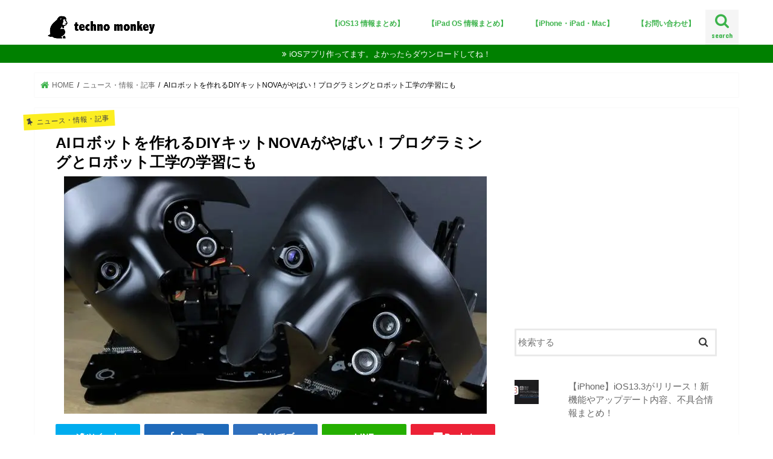

--- FILE ---
content_type: text/html; charset=UTF-8
request_url: https://techno-monkey.com/game-programing-diy-kit-nova-robot/
body_size: 23126
content:
<!doctype html>
<!--[if lt IE 7]><html lang="ja"
	prefix="og: https://ogp.me/ns#"  class="no-js lt-ie9 lt-ie8 lt-ie7"><![endif]-->
<!--[if (IE 7)&!(IEMobile)]><html lang="ja"
	prefix="og: https://ogp.me/ns#"  class="no-js lt-ie9 lt-ie8"><![endif]-->
<!--[if (IE 8)&!(IEMobile)]><html lang="ja"
	prefix="og: https://ogp.me/ns#"  class="no-js lt-ie9"><![endif]-->
<!--[if gt IE 8]><!--> <html lang="ja"
	prefix="og: https://ogp.me/ns#"  class="no-js"><!--<![endif]-->

<head>
<meta charset="utf-8">
<meta http-equiv="X-UA-Compatible" content="IE=edge">
<link media="all" href="https://techno-monkey.com/wp-content/cache/autoptimize/css/autoptimize_eb259617d0dbb151684fedac013a90b7.css" rel="stylesheet" /><link media="screen" href="https://techno-monkey.com/wp-content/cache/autoptimize/css/autoptimize_be3740553de8d61e36a7565e1417ea52.css" rel="stylesheet" /><title>AIロボットを作れるDIYキットNOVAがやばい！プログラミングとロボット工学の学習にも</title>
<meta name="HandheldFriendly" content="True">
<meta name="MobileOptimized" content="320">
<meta name="viewport" content="width=device-width, initial-scale=1"/>

<link rel="apple-touch-icon" href="https://techno-monkey.com/wp-content/uploads/2017/11/icon.png"><link rel="icon" href="https://techno-monkey.com/wp-content/uploads/2017/11/icon_16.png">
<link rel="pingback" href="https://techno-monkey.com/xmlrpc.php">

<!--[if IE]>
<link rel="shortcut icon" href="https://techno-monkey.com/wp-content/uploads/2017/11/icon_32.png"><![endif]-->

<!-- GAタグ -->
<script>
  (function(i,s,o,g,r,a,m){i['GoogleAnalyticsObject']=r;i[r]=i[r]||function(){
  (i[r].q=i[r].q||[]).push(arguments)},i[r].l=1*new Date();a=s.createElement(o),
  m=s.getElementsByTagName(o)[0];a.async=1;a.src=g;m.parentNode.insertBefore(a,m)
  })(window,document,'script','//www.google-analytics.com/analytics.js','ga');

  ga('create', 'UA-68836930-16', 'auto');
  ga('send', 'pageview');

</script>


<!-- JM Twitter Cards by Julien Maury 10.0.1 -->
<meta name="twitter:card" content="summary_large_image">
<meta name="twitter:creator" content="@techno_mon_key">
<meta name="twitter:site" content="@https://twitter.com/techno_mon_key">
<meta property="og:title" content="AIロボットを作れるDIYキットNOVAがやばい！プログラミングとロボット工学の学習にも">
<meta property="og:description" content="これは欲しい！ プログラミングとロボット工学を学びながら、本格的なAIロボットを作れるDIYキット「NOVA」がすごく面白そうです。 プログラミングとロボット工学を学びながら本格的なAIロボットが作れるDIYキット「NOVA」 進化の止まらないロボット。子供でも簡単に組み立てられて、プログラミングやロボット工学も">
<meta property="og:image" content="https://i0.wp.com/techno-monkey.com/wp-content/uploads/2017/10/dc5c61528d9bb957facc5113319a93bf_content.jpg?fit=700%2C393&amp;ssl=1">
<!-- /JM Twitter Cards by Julien Maury 10.0.1 -->

<!-- All in One SEO Pack 3.3.4 によって Michael Torbert の Semper Fi Web Designob_start_detected [-1,-1] -->
<meta name="description"  content="これは欲しい！ プログラミングとロボット工学を学びながら、本格的なAIロボットを作れるDIYキット「NOVA」がすごく面白そうです。 プログラミングとロボット工学を学びながら本格的なAIロボットが作れるDIYキット「NOVA」 進化の止まらないロボット。子供でも簡単に組み立てられて、プログラミングやロボット工学も" />

<meta name="keywords"  content="ai,diy,nova,キット,ゲーム,ニュース,プログラミング,ロボット" />

<script type="application/ld+json" class="aioseop-schema">{"@context":"https://schema.org","@graph":[{"@type":"Organization","@id":"https://techno-monkey.com/#organization","url":"https://techno-monkey.com/","name":"techno monkey","sameAs":[]},{"@type":"WebSite","@id":"https://techno-monkey.com/#website","url":"https://techno-monkey.com/","name":"techno monkey","publisher":{"@id":"https://techno-monkey.com/#organization"}},{"@type":"WebPage","@id":"https://techno-monkey.com/game-programing-diy-kit-nova-robot/#webpage","url":"https://techno-monkey.com/game-programing-diy-kit-nova-robot/","inLanguage":"ja","name":"AI\u30ed\u30dc\u30c3\u30c8\u3092\u4f5c\u308c\u308bDIY\u30ad\u30c3\u30c8NOVA\u304c\u3084\u3070\u3044\uff01\u30d7\u30ed\u30b0\u30e9\u30df\u30f3\u30b0\u3068\u30ed\u30dc\u30c3\u30c8\u5de5\u5b66\u306e\u5b66\u7fd2\u306b\u3082","isPartOf":{"@id":"https://techno-monkey.com/#website"},"image":{"@type":"ImageObject","@id":"https://techno-monkey.com/game-programing-diy-kit-nova-robot/#primaryimage","url":"https://i0.wp.com/techno-monkey.com/wp-content/uploads/2017/10/dc5c61528d9bb957facc5113319a93bf_content.jpg?fit=700%2C393&ssl=1","width":700,"height":393,"caption":"AI\u30ed\u30dc\u30c3\u30c8\u3092\u4f5c\u308c\u308bDIY\u30ad\u30c3\u30c8NOVA\u304c\u3084\u3070\u3044\uff01\u30d7\u30ed\u30b0\u30e9\u30df\u30f3\u30b0\u3068\u30ed\u30dc\u30c3\u30c8\u5de5\u5b66\u306e\u5b66\u7fd2\u306b\u3082"},"primaryImageOfPage":{"@id":"https://techno-monkey.com/game-programing-diy-kit-nova-robot/#primaryimage"},"datePublished":"2017-10-18T01:24:13+09:00","dateModified":"2017-10-18T01:24:13+09:00","description":"\u3053\u308c\u306f\u6b32\u3057\u3044\uff01 \u30d7\u30ed\u30b0\u30e9\u30df\u30f3\u30b0\u3068\u30ed\u30dc\u30c3\u30c8\u5de5\u5b66\u3092\u5b66\u3073\u306a\u304c\u3089\u3001\u672c\u683c\u7684\u306aAI\u30ed\u30dc\u30c3\u30c8\u3092\u4f5c\u308c\u308bDIY\u30ad\u30c3\u30c8\u300cNOVA\u300d\u304c\u3059\u3054\u304f\u9762\u767d\u305d\u3046\u3067\u3059\u3002 \u30d7\u30ed\u30b0\u30e9\u30df\u30f3\u30b0\u3068\u30ed\u30dc\u30c3\u30c8\u5de5\u5b66\u3092\u5b66\u3073\u306a\u304c\u3089\u672c\u683c\u7684\u306aAI\u30ed\u30dc\u30c3\u30c8\u304c\u4f5c\u308c\u308bDIY\u30ad\u30c3\u30c8\u300cNOVA\u300d \u9032\u5316\u306e\u6b62\u307e\u3089\u306a\u3044\u30ed\u30dc\u30c3\u30c8\u3002\u5b50\u4f9b\u3067\u3082\u7c21\u5358\u306b\u7d44\u307f\u7acb\u3066\u3089\u308c\u3066\u3001\u30d7\u30ed\u30b0\u30e9\u30df\u30f3\u30b0\u3084\u30ed\u30dc\u30c3\u30c8\u5de5\u5b66\u3082"},{"@type":"Article","@id":"https://techno-monkey.com/game-programing-diy-kit-nova-robot/#article","isPartOf":{"@id":"https://techno-monkey.com/game-programing-diy-kit-nova-robot/#webpage"},"author":{"@id":"https://techno-monkey.com/author/yk4081/#author"},"headline":"AI\u30ed\u30dc\u30c3\u30c8\u3092\u4f5c\u308c\u308bDIY\u30ad\u30c3\u30c8NOVA\u304c\u3084\u3070\u3044\uff01\u30d7\u30ed\u30b0\u30e9\u30df\u30f3\u30b0\u3068\u30ed\u30dc\u30c3\u30c8\u5de5\u5b66\u306e\u5b66\u7fd2\u306b\u3082","datePublished":"2017-10-18T01:24:13+09:00","dateModified":"2017-10-18T01:24:13+09:00","commentCount":0,"mainEntityOfPage":{"@id":"https://techno-monkey.com/game-programing-diy-kit-nova-robot/#webpage"},"publisher":{"@id":"https://techno-monkey.com/#organization"},"articleSection":"\u30cb\u30e5\u30fc\u30b9\u30fb\u60c5\u5831\u30fb\u8a18\u4e8b, AI, DIY, NOVA, \u30ad\u30c3\u30c8, \u30b2\u30fc\u30e0, \u30cb\u30e5\u30fc\u30b9, \u30d7\u30ed\u30b0\u30e9\u30df\u30f3\u30b0, \u30ed\u30dc\u30c3\u30c8","image":{"@type":"ImageObject","@id":"https://techno-monkey.com/game-programing-diy-kit-nova-robot/#primaryimage","url":"https://i0.wp.com/techno-monkey.com/wp-content/uploads/2017/10/dc5c61528d9bb957facc5113319a93bf_content.jpg?fit=700%2C393&ssl=1","width":700,"height":393,"caption":"AI\u30ed\u30dc\u30c3\u30c8\u3092\u4f5c\u308c\u308bDIY\u30ad\u30c3\u30c8NOVA\u304c\u3084\u3070\u3044\uff01\u30d7\u30ed\u30b0\u30e9\u30df\u30f3\u30b0\u3068\u30ed\u30dc\u30c3\u30c8\u5de5\u5b66\u306e\u5b66\u7fd2\u306b\u3082"}},{"@type":"Person","@id":"https://techno-monkey.com/author/yk4081/#author","name":"\u30c6\u30af\u30ce\u30e2\u30f3\u30ad\u30fc\uff08techno monkey\uff09","sameAs":["https://www.facebook.com/technomonkeysite/","https://twitter.com/techno_mon_key"],"image":{"@type":"ImageObject","@id":"https://techno-monkey.com/#personlogo","url":"https://i1.wp.com/techno-monkey.com/wp-content/uploads/2017/11/icon.png?fit=96%2C96&ssl=1","width":96,"height":96,"caption":"\u30c6\u30af\u30ce\u30e2\u30f3\u30ad\u30fc\uff08techno monkey\uff09"}}]}</script>
<link rel="canonical" href="https://techno-monkey.com/game-programing-diy-kit-nova-robot/" />
<meta property="og:type" content="article" />
<meta property="og:title" content="AIロボットを作れるDIYキットNOVAがやばい！プログラミングとロボット工学の学習にも" />
<meta property="og:description" content="これは欲しい！ プログラミングとロボット工学を学びながら、本格的なAIロボットを作れるDIYキット「NOVA」がすごく面白そうです。 プログラミングとロボット工学を学びながら本格的なAIロボットが作れるDIYキット「NOVA」 進化の止まらないロボット。子供でも簡単に組み立てられて、プログラミングやロボット工学も" />
<meta property="og:url" content="https://techno-monkey.com/game-programing-diy-kit-nova-robot/" />
<meta property="og:site_name" content="techno monkey" />
<meta property="og:image" content="https://techno-monkey.com/wp-content/plugins/all-in-one-seo-pack/images/default-user-image.png" />
<meta property="article:published_time" content="2017-10-18T01:24:13Z" />
<meta property="article:modified_time" content="2017-10-18T01:24:13Z" />
<meta property="og:image:secure_url" content="https://techno-monkey.com/wp-content/plugins/all-in-one-seo-pack/images/default-user-image.png" />
<meta name="twitter:card" content="summary" />
<meta name="twitter:site" content="@techno_mon_key" />
<meta name="twitter:title" content="AIロボットを作れるDIYキットNOVAがやばい！プログラミングとロボット工学の学習にも" />
<meta name="twitter:description" content="これは欲しい！ プログラミングとロボット工学を学びながら、本格的なAIロボットを作れるDIYキット「NOVA」がすごく面白そうです。 プログラミングとロボット工学を学びながら本格的なAIロボットが作れるDIYキット「NOVA」 進化の止まらないロボット。子供でも簡単に組み立てられて、プログラミングやロボット工学も" />
<meta name="twitter:image" content="https://techno-monkey.com/wp-content/plugins/all-in-one-seo-pack/images/default-user-image.png" />
<!-- All in One SEO Pack -->
<link rel='dns-prefetch' href='//secure.gravatar.com' />
<link rel='dns-prefetch' href='//ajax.googleapis.com' />
<link rel='dns-prefetch' href='//fonts.googleapis.com' />
<link rel='dns-prefetch' href='//maxcdn.bootstrapcdn.com' />
<link rel='dns-prefetch' href='//s.w.org' />
<link rel="alternate" type="application/rss+xml" title="techno monkey &raquo; フィード" href="https://techno-monkey.com/feed/" />
<link rel="alternate" type="application/rss+xml" title="techno monkey &raquo; コメントフィード" href="https://techno-monkey.com/comments/feed/" />
<link rel="alternate" type="application/rss+xml" title="techno monkey &raquo; AIロボットを作れるDIYキットNOVAがやばい！プログラミングとロボット工学の学習にも のコメントのフィード" href="https://techno-monkey.com/game-programing-diy-kit-nova-robot/feed/" />
		<script type="text/javascript">
			window._wpemojiSettings = {"baseUrl":"https:\/\/s.w.org\/images\/core\/emoji\/12.0.0-1\/72x72\/","ext":".png","svgUrl":"https:\/\/s.w.org\/images\/core\/emoji\/12.0.0-1\/svg\/","svgExt":".svg","source":{"concatemoji":"https:\/\/techno-monkey.com\/wp-includes\/js\/wp-emoji-release.min.js"}};
			!function(e,a,t){var n,r,o,i=a.createElement("canvas"),p=i.getContext&&i.getContext("2d");function s(e,t){var a=String.fromCharCode;p.clearRect(0,0,i.width,i.height),p.fillText(a.apply(this,e),0,0);e=i.toDataURL();return p.clearRect(0,0,i.width,i.height),p.fillText(a.apply(this,t),0,0),e===i.toDataURL()}function c(e){var t=a.createElement("script");t.src=e,t.defer=t.type="text/javascript",a.getElementsByTagName("head")[0].appendChild(t)}for(o=Array("flag","emoji"),t.supports={everything:!0,everythingExceptFlag:!0},r=0;r<o.length;r++)t.supports[o[r]]=function(e){if(!p||!p.fillText)return!1;switch(p.textBaseline="top",p.font="600 32px Arial",e){case"flag":return s([127987,65039,8205,9895,65039],[127987,65039,8203,9895,65039])?!1:!s([55356,56826,55356,56819],[55356,56826,8203,55356,56819])&&!s([55356,57332,56128,56423,56128,56418,56128,56421,56128,56430,56128,56423,56128,56447],[55356,57332,8203,56128,56423,8203,56128,56418,8203,56128,56421,8203,56128,56430,8203,56128,56423,8203,56128,56447]);case"emoji":return!s([55357,56424,55356,57342,8205,55358,56605,8205,55357,56424,55356,57340],[55357,56424,55356,57342,8203,55358,56605,8203,55357,56424,55356,57340])}return!1}(o[r]),t.supports.everything=t.supports.everything&&t.supports[o[r]],"flag"!==o[r]&&(t.supports.everythingExceptFlag=t.supports.everythingExceptFlag&&t.supports[o[r]]);t.supports.everythingExceptFlag=t.supports.everythingExceptFlag&&!t.supports.flag,t.DOMReady=!1,t.readyCallback=function(){t.DOMReady=!0},t.supports.everything||(n=function(){t.readyCallback()},a.addEventListener?(a.addEventListener("DOMContentLoaded",n,!1),e.addEventListener("load",n,!1)):(e.attachEvent("onload",n),a.attachEvent("onreadystatechange",function(){"complete"===a.readyState&&t.readyCallback()})),(n=t.source||{}).concatemoji?c(n.concatemoji):n.wpemoji&&n.twemoji&&(c(n.twemoji),c(n.wpemoji)))}(window,document,window._wpemojiSettings);
		</script>
		
	







<link rel='stylesheet' id='gf_Concert-css'  href='//fonts.googleapis.com/css?family=Concert+One' type='text/css' media='all' />
<link rel='stylesheet' id='gf_Lato-css'  href='//fonts.googleapis.com/css?family=Lato' type='text/css' media='all' />
<link rel='stylesheet' id='fontawesome-css'  href='//maxcdn.bootstrapcdn.com/font-awesome/4.7.0/css/font-awesome.min.css' type='text/css' media='all' />




<script type='text/javascript' src='//ajax.googleapis.com/ajax/libs/jquery/1.12.4/jquery.min.js'></script>
<script type='text/javascript'>
/* <![CDATA[ */
var related_posts_js_options = {"post_heading":"h4"};
/* ]]> */
</script>

<script type='text/javascript'>
/* <![CDATA[ */
var CrayonSyntaxSettings = {"version":"_2.7.2_beta","is_admin":"0","ajaxurl":"https:\/\/techno-monkey.com\/wp-admin\/admin-ajax.php","prefix":"crayon-","setting":"crayon-setting","selected":"crayon-setting-selected","changed":"crayon-setting-changed","special":"crayon-setting-special","orig_value":"data-orig-value","debug":""};
var CrayonSyntaxStrings = {"copy":"Press %s to Copy, %s to Paste","minimize":"Click To Expand Code"};
/* ]]> */
</script>

<link rel='https://api.w.org/' href='https://techno-monkey.com/wp-json/' />
<link rel="EditURI" type="application/rsd+xml" title="RSD" href="https://techno-monkey.com/xmlrpc.php?rsd" />
<link rel="wlwmanifest" type="application/wlwmanifest+xml" href="https://techno-monkey.com/wp-includes/wlwmanifest.xml" /> 
<link rel='prev' title='コントローラー振り回しても大丈夫！ミニスーファミ向けのワイヤレスコントローラー' href='https://techno-monkey.com/mini-sufami-wireless-controller/' />
<link rel='next' title='Android8.0へのアップデート対象機種をDocomoが発表！主に2016年夏モデル以降' href='https://techno-monkey.com/android8-0-update-docomo-taioukisyu/' />

<link rel='shortlink' href='https://wp.me/p7HJH1-oQ' />
<link rel="alternate" type="application/json+oembed" href="https://techno-monkey.com/wp-json/oembed/1.0/embed?url=https%3A%2F%2Ftechno-monkey.com%2Fgame-programing-diy-kit-nova-robot%2F" />
<link rel="alternate" type="text/xml+oembed" href="https://techno-monkey.com/wp-json/oembed/1.0/embed?url=https%3A%2F%2Ftechno-monkey.com%2Fgame-programing-diy-kit-nova-robot%2F&#038;format=xml" />

<link rel='dns-prefetch' href='//v0.wordpress.com'/>
<link rel='dns-prefetch' href='//i0.wp.com'/>
<link rel='dns-prefetch' href='//i1.wp.com'/>
<link rel='dns-prefetch' href='//i2.wp.com'/>


	<link rel="icon" href="https://i2.wp.com/techno-monkey.com/wp-content/uploads/2017/11/cropped-techno_icon.png?fit=32%2C32&#038;ssl=1" sizes="32x32" />
<link rel="icon" href="https://i2.wp.com/techno-monkey.com/wp-content/uploads/2017/11/cropped-techno_icon.png?fit=192%2C192&#038;ssl=1" sizes="192x192" />
<link rel="apple-touch-icon-precomposed" href="https://i2.wp.com/techno-monkey.com/wp-content/uploads/2017/11/cropped-techno_icon.png?fit=180%2C180&#038;ssl=1" />
<meta name="msapplication-TileImage" content="https://i2.wp.com/techno-monkey.com/wp-content/uploads/2017/11/cropped-techno_icon.png?fit=270%2C270&#038;ssl=1" />
			
		</head>

<body class="post-template-default single single-post postid-1540 single-format-standard custom-background bg pannavi_on h_balloon sidebarright date_off">
	<div id="container">

<header class="header animated fadeIn " role="banner">
<div id="inner-header" class="wrap cf">
<div id="logo" class="gf fs_m">
<p class="h1 img"><a href="https://techno-monkey.com"><img src="https://techno-monkey.com/wp-content/uploads/2017/11/logo_img.png" alt="techno monkey"></a></p>
</div>

<a href="#searchbox" data-remodal-target="searchbox" class="nav_btn search_btn"><span class="text gf">search</span></a>

<nav id="g_nav" role="navigation">
<ul id="menu-%e3%83%a1%e3%83%8b%e3%83%a5%e3%83%bc" class="nav top-nav cf"><li id="menu-item-5940" class="menu-item menu-item-type-post_type menu-item-object-page menu-item-5940"><a href="https://techno-monkey.com/ios13/">【iOS13 情報まとめ】</a></li>
<li id="menu-item-5993" class="menu-item menu-item-type-post_type menu-item-object-page menu-item-5993"><a href="https://techno-monkey.com/ipad-os/">【iPad OS 情報まとめ】</a></li>
<li id="menu-item-5989" class="menu-item menu-item-type-taxonomy menu-item-object-category menu-item-has-children menu-item-5989"><a href="https://techno-monkey.com/category/iphone-ipad-mac/">【iPhone・iPad・Mac】</a>
<ul class="sub-menu">
	<li id="menu-item-2509" class="menu-item menu-item-type-post_type menu-item-object-page menu-item-2509"><a href="https://techno-monkey.com/iphone-x-matome/">iPhoneX</a></li>
	<li id="menu-item-5330" class="menu-item menu-item-type-post_type menu-item-object-page menu-item-5330"><a href="https://techno-monkey.com/ios12/">iOS12</a></li>
	<li id="menu-item-2499" class="menu-item menu-item-type-post_type menu-item-object-page menu-item-2499"><a href="https://techno-monkey.com/ios11/">iOS11</a></li>
</ul>
</li>
<li id="menu-item-3422" class="menu-item menu-item-type-post_type menu-item-object-page menu-item-3422"><a href="https://techno-monkey.com/question/">【お問い合わせ】</a></li>
</ul></nav>

<a href="#spnavi" data-remodal-target="spnavi" class="nav_btn"><span class="text gf">menu</span></a>



</div>
</header>

<div class="remodal" data-remodal-id="spnavi" data-remodal-options="hashTracking:false">
<button data-remodal-action="close" class="remodal-close"><span class="text gf">CLOSE</span></button>
<div id="categories-3" class="widget widget_categories"><h4 class="widgettitle"><span>カテゴリー</span></h4>		<ul>
				<li class="cat-item cat-item-9"><a href="https://techno-monkey.com/category/%e4%bb%95%e4%ba%8b%e3%83%bb%e3%82%a2%e3%83%97%e3%83%aa%e9%96%8b%e7%99%ba%e3%83%bbse/">Apple・アプリ開発・SE・リジェクト</a>
</li>
	<li class="cat-item cat-item-646"><a href="https://techno-monkey.com/category/iphone-ipad-mac/ios11/" title="Appleがリリースした最新のiOS、「iOS11」のカテゴリーです。
iOS11の新機能や不具合情報、バッテリー消費を抑える設定などをまとめてます。
iOS11のバージョンアップ情報や変更点も紹介してます。">iOS11</a>
</li>
	<li class="cat-item cat-item-927"><a href="https://techno-monkey.com/category/iphone-ipad-mac/ios12/" title="Appleが今後リリース最新のiOS、「iOS12」のカテゴリーです。
iOS12の新機能の情報等をまとめていきます。">iOS12</a>
</li>
	<li class="cat-item cat-item-1026"><a href="https://techno-monkey.com/category/iphone-ipad-mac/ios13/">iOS13</a>
</li>
	<li class="cat-item cat-item-1046"><a href="https://techno-monkey.com/category/iphone-ipad-mac/ipad-os/">iPad OS</a>
</li>
	<li class="cat-item cat-item-647"><a href="https://techno-monkey.com/category/iphone-ipad-mac/iphone-se/">iPhone SE</a>
</li>
	<li class="cat-item cat-item-648"><a href="https://techno-monkey.com/category/iphone-ipad-mac/iphone-x/">iPhone X</a>
</li>
	<li class="cat-item cat-item-982"><a href="https://techno-monkey.com/category/iphone-ipad-mac/iphone-xs%e3%83%bbiphone-xs-max%e3%83%bbiphone-xr/">iPhone XS・iPhone XS Max・iPhone XR</a>
</li>
	<li class="cat-item cat-item-677"><a href="https://techno-monkey.com/category/iphone-ipad-mac/iphone-accesary/" title="iPhone用アクセサリー関連の記事です。">iPhone アクセサリ</a>
</li>
	<li class="cat-item cat-item-2"><a href="https://techno-monkey.com/category/iphone-ipad-mac/">iPhone・iPad・Mac</a>
</li>
	<li class="cat-item cat-item-708"><a href="https://techno-monkey.com/category/%e3%82%a2%e3%83%97%e3%83%aa/line/">LINE</a>
</li>
	<li class="cat-item cat-item-944"><a href="https://techno-monkey.com/category/iphone-ipad-mac/mac/" title="Mac関連の使い方・ニュースなどをまとめて行きます。">Mac</a>
</li>
	<li class="cat-item cat-item-707"><a href="https://techno-monkey.com/category/%e3%82%a2%e3%83%97%e3%83%aa/">アプリ</a>
</li>
	<li class="cat-item cat-item-38"><a href="https://techno-monkey.com/category/%e3%83%8b%e3%83%a5%e3%83%bc%e3%82%b9%e3%83%bb%e6%83%85%e5%a0%b1%e3%83%bb%e8%a8%98%e4%ba%8b/">ニュース・情報・記事</a>
</li>
	<li class="cat-item cat-item-84"><a href="https://techno-monkey.com/category/%e6%97%a5%e8%a8%98%e3%83%bb%e8%a8%88%e7%94%bb/">日記・計画・考えなど</a>
</li>
		</ul>
			</div><div id="tag_cloud-2" class="widget widget_tag_cloud"><h4 class="widgettitle"><span>タグ</span></h4><div class="tagcloud"><a href="https://techno-monkey.com/tag/android/" class="tag-cloud-link tag-link-44 tag-link-position-1" style="font-size: 11.721518987342pt;" aria-label="Android (36個の項目)">Android</a>
<a href="https://techno-monkey.com/tag/apple/" class="tag-cloud-link tag-link-20 tag-link-position-2" style="font-size: 22pt;" aria-label="Apple (530個の項目)">Apple</a>
<a href="https://techno-monkey.com/tag/apple-music/" class="tag-cloud-link tag-link-185 tag-link-position-3" style="font-size: 8.2658227848101pt;" aria-label="Apple Music (14個の項目)">Apple Music</a>
<a href="https://techno-monkey.com/tag/apple-watch/" class="tag-cloud-link tag-link-175 tag-link-position-4" style="font-size: 10.481012658228pt;" aria-label="Apple Watch (26個の項目)">Apple Watch</a>
<a href="https://techno-monkey.com/tag/appstore/" class="tag-cloud-link tag-link-40 tag-link-position-5" style="font-size: 11.810126582278pt;" aria-label="AppStore (37個の項目)">AppStore</a>
<a href="https://techno-monkey.com/tag/design4-3/" class="tag-cloud-link tag-link-25 tag-link-position-6" style="font-size: 8.9746835443038pt;" aria-label="Design4.3 (17個の項目)">Design4.3</a>
<a href="https://techno-monkey.com/tag/face-id/" class="tag-cloud-link tag-link-228 tag-link-position-7" style="font-size: 9.506329113924pt;" aria-label="Face ID (20個の項目)">Face ID</a>
<a href="https://techno-monkey.com/tag/google/" class="tag-cloud-link tag-link-75 tag-link-position-8" style="font-size: 12.784810126582pt;" aria-label="Google (48個の項目)">Google</a>
<a href="https://techno-monkey.com/tag/ios/" class="tag-cloud-link tag-link-32 tag-link-position-9" style="font-size: 21.113924050633pt;" aria-label="iOS (425個の項目)">iOS</a>
<a href="https://techno-monkey.com/tag/ios11/" class="tag-cloud-link tag-link-43 tag-link-position-10" style="font-size: 20.582278481013pt;" aria-label="iOS11 (368個の項目)">iOS11</a>
<a href="https://techno-monkey.com/tag/ios11-1/" class="tag-cloud-link tag-link-301 tag-link-position-11" style="font-size: 8.4430379746835pt;" aria-label="iOS11.1 (15個の項目)">iOS11.1</a>
<a href="https://techno-monkey.com/tag/ios11-2/" class="tag-cloud-link tag-link-459 tag-link-position-12" style="font-size: 8.7088607594937pt;" aria-label="iOS11.2 (16個の項目)">iOS11.2</a>
<a href="https://techno-monkey.com/tag/ios12/" class="tag-cloud-link tag-link-928 tag-link-position-13" style="font-size: 10.746835443038pt;" aria-label="iOS12 (28個の項目)">iOS12</a>
<a href="https://techno-monkey.com/tag/ios13/" class="tag-cloud-link tag-link-1028 tag-link-position-14" style="font-size: 8.9746835443038pt;" aria-label="iOS13 (17個の項目)">iOS13</a>
<a href="https://techno-monkey.com/tag/ipad/" class="tag-cloud-link tag-link-155 tag-link-position-15" style="font-size: 8.2658227848101pt;" aria-label="iPad (14個の項目)">iPad</a>
<a href="https://techno-monkey.com/tag/iphone/" class="tag-cloud-link tag-link-24 tag-link-position-16" style="font-size: 21.556962025316pt;" aria-label="iPhone (476個の項目)">iPhone</a>
<a href="https://techno-monkey.com/tag/iphone8/" class="tag-cloud-link tag-link-77 tag-link-position-17" style="font-size: 19.873417721519pt;" aria-label="iPhone8 (305個の項目)">iPhone8</a>
<a href="https://techno-monkey.com/tag/iphonex/" class="tag-cloud-link tag-link-225 tag-link-position-18" style="font-size: 19.607594936709pt;" aria-label="iPhoneX (290個の項目)">iPhoneX</a>
<a href="https://techno-monkey.com/tag/line/" class="tag-cloud-link tag-link-50 tag-link-position-19" style="font-size: 9.6835443037975pt;" aria-label="LINE (21個の項目)">LINE</a>
<a href="https://techno-monkey.com/tag/mac/" class="tag-cloud-link tag-link-17 tag-link-position-20" style="font-size: 8pt;" aria-label="Mac (13個の項目)">Mac</a>
<a href="https://techno-monkey.com/tag/youtube/" class="tag-cloud-link tag-link-373 tag-link-position-21" style="font-size: 9.506329113924pt;" aria-label="YouTube (20個の項目)">YouTube</a>
<a href="https://techno-monkey.com/tag/%e3%81%be%e3%81%a8%e3%82%81/" class="tag-cloud-link tag-link-635 tag-link-position-22" style="font-size: 11.012658227848pt;" aria-label="まとめ (30個の項目)">まとめ</a>
<a href="https://techno-monkey.com/tag/%e3%82%a2%e3%83%83%e3%83%97%e3%83%87%e3%83%bc%e3%83%88/" class="tag-cloud-link tag-link-316 tag-link-position-23" style="font-size: 13.759493670886pt;" aria-label="アップデート (62個の項目)">アップデート</a>
<a href="https://techno-monkey.com/tag/%e3%82%a2%e3%83%97%e3%83%aa/" class="tag-cloud-link tag-link-27 tag-link-position-24" style="font-size: 17.303797468354pt;" aria-label="アプリ (156個の項目)">アプリ</a>
<a href="https://techno-monkey.com/tag/%e3%82%a2%e3%83%97%e3%83%aa%e5%af%a9%e6%9f%bb/" class="tag-cloud-link tag-link-31 tag-link-position-25" style="font-size: 10.924050632911pt;" aria-label="アプリ審査 (29個の項目)">アプリ審査</a>
<a href="https://techno-monkey.com/tag/%e3%82%a2%e3%83%97%e3%83%aa%e9%96%8b%e7%99%ba/" class="tag-cloud-link tag-link-10 tag-link-position-26" style="font-size: 15.79746835443pt;" aria-label="アプリ開発 (106個の項目)">アプリ開発</a>
<a href="https://techno-monkey.com/tag/%e3%82%b2%e3%83%bc%e3%83%a0/" class="tag-cloud-link tag-link-70 tag-link-position-27" style="font-size: 13.670886075949pt;" aria-label="ゲーム (61個の項目)">ゲーム</a>
<a href="https://techno-monkey.com/tag/%e3%83%8b%e3%83%a5%e3%83%bc%e3%82%b9/" class="tag-cloud-link tag-link-42 tag-link-position-28" style="font-size: 21.20253164557pt;" aria-label="ニュース (432個の項目)">ニュース</a>
<a href="https://techno-monkey.com/tag/%e3%83%90%e3%83%83%e3%83%86%e3%83%aa%e3%83%bc/" class="tag-cloud-link tag-link-183 tag-link-position-29" style="font-size: 11.632911392405pt;" aria-label="バッテリー (35個の項目)">バッテリー</a>
<a href="https://techno-monkey.com/tag/%e3%83%90%e3%83%83%e3%83%86%e3%83%aa%e3%83%bc%e3%83%89%e3%83%ac%e3%82%a4%e3%83%b3/" class="tag-cloud-link tag-link-323 tag-link-position-30" style="font-size: 8.4430379746835pt;" aria-label="バッテリードレイン (15個の項目)">バッテリードレイン</a>
<a href="https://techno-monkey.com/tag/%e3%83%90%e3%83%83%e3%83%86%e3%83%aa%e3%83%bc%e6%b6%88%e8%b2%bb/" class="tag-cloud-link tag-link-311 tag-link-position-31" style="font-size: 11.189873417722pt;" aria-label="バッテリー消費 (31個の項目)">バッテリー消費</a>
<a href="https://techno-monkey.com/tag/%e3%83%9f%e3%83%8b%e3%82%b9%e3%83%bc%e3%83%95%e3%82%a1%e3%83%9f/" class="tag-cloud-link tag-link-170 tag-link-position-32" style="font-size: 11.721518987342pt;" aria-label="ミニスーファミ (36個の項目)">ミニスーファミ</a>
<a href="https://techno-monkey.com/tag/%e3%83%aa%e3%82%b8%e3%82%a7%e3%82%af%e3%83%88/" class="tag-cloud-link tag-link-22 tag-link-position-33" style="font-size: 11.987341772152pt;" aria-label="リジェクト (39個の項目)">リジェクト</a>
<a href="https://techno-monkey.com/tag/%e3%83%aa%e3%83%aa%e3%83%bc%e3%82%b9/" class="tag-cloud-link tag-link-195 tag-link-position-34" style="font-size: 11.189873417722pt;" aria-label="リリース (31個の項目)">リリース</a>
<a href="https://techno-monkey.com/tag/%e4%b8%8d%e5%85%b7%e5%90%88/" class="tag-cloud-link tag-link-58 tag-link-position-35" style="font-size: 14.291139240506pt;" aria-label="不具合 (71個の項目)">不具合</a>
<a href="https://techno-monkey.com/tag/%e4%bb%bb%e5%a4%a9%e5%a0%82/" class="tag-cloud-link tag-link-80 tag-link-position-36" style="font-size: 12.784810126582pt;" aria-label="任天堂 (48個の項目)">任天堂</a>
<a href="https://techno-monkey.com/tag/%e4%bd%bf%e3%81%84%e6%96%b9/" class="tag-cloud-link tag-link-590 tag-link-position-37" style="font-size: 11.367088607595pt;" aria-label="使い方 (33個の項目)">使い方</a>
<a href="https://techno-monkey.com/tag/%e5%80%8b%e4%ba%ba%e3%82%a2%e3%83%97%e3%83%aa%e9%96%8b%e7%99%ba/" class="tag-cloud-link tag-link-39 tag-link-position-38" style="font-size: 12.696202531646pt;" aria-label="個人アプリ開発 (47個の項目)">個人アプリ開発</a>
<a href="https://techno-monkey.com/tag/%e5%95%8f%e9%a1%8c/" class="tag-cloud-link tag-link-29 tag-link-position-39" style="font-size: 15.79746835443pt;" aria-label="問題 (105個の項目)">問題</a>
<a href="https://techno-monkey.com/tag/%e5%a4%89%e6%9b%b4%e7%82%b9/" class="tag-cloud-link tag-link-560 tag-link-position-40" style="font-size: 11.367088607595pt;" aria-label="変更点 (33個の項目)">変更点</a>
<a href="https://techno-monkey.com/tag/%e5%af%a9%e6%9f%bb/" class="tag-cloud-link tag-link-21 tag-link-position-41" style="font-size: 11.278481012658pt;" aria-label="審査 (32個の項目)">審査</a>
<a href="https://techno-monkey.com/tag/%e6%96%b0%e6%a9%9f%e8%83%bd/" class="tag-cloud-link tag-link-310 tag-link-position-42" style="font-size: 14.291139240506pt;" aria-label="新機能 (72個の項目)">新機能</a>
<a href="https://techno-monkey.com/tag/%e7%94%b3%e8%ab%8b/" class="tag-cloud-link tag-link-28 tag-link-position-43" style="font-size: 10.658227848101pt;" aria-label="申請 (27個の項目)">申請</a>
<a href="https://techno-monkey.com/tag/%e8%80%83%e3%81%88/" class="tag-cloud-link tag-link-36 tag-link-position-44" style="font-size: 10.215189873418pt;" aria-label="考え (24個の項目)">考え</a>
<a href="https://techno-monkey.com/tag/%e8%bb%a2%e5%a3%b2/" class="tag-cloud-link tag-link-282 tag-link-position-45" style="font-size: 9.3291139240506pt;" aria-label="転売 (19個の項目)">転売</a></div>
</div><div id="custom_html-18" class="widget_text widget widget_custom_html"><h4 class="widgettitle"><span>リンク</span></h4><div class="textwidget custom-html-widget"><ul>
	<li><a href="https://techno-monkey.hateblo.jp/">・テクノモンキーサブ（趣味・ゲーム・日記） </a></li>
	<li><a href="https://develop.hateblo.jp/">・アプリ開発日記（iOS,Android,Unity開発） </a> </li>
	<li><a href="https://www.chilitsumo.com/">・フリーランスエンジニア日記</a> </li>
	<li><a href="https://kijimapp.com/tools/">・WEB便利ツール</a> </li>
	<li><a href="https://kijimapp.com/">・ポートフォリオ </a> </li>
</ul></div></div><button data-remodal-action="close" class="remodal-close"><span class="text gf">CLOSE</span></button>
</div>




<div class="remodal searchbox" data-remodal-id="searchbox" data-remodal-options="hashTracking:false">
<div class="search cf"><dl><dt>キーワードで記事を検索</dt><dd><form role="search" method="get" id="searchform" class="searchform cf" action="https://techno-monkey.com/" >
		<input type="search" placeholder="検索する" value="" name="s" id="s" />
		<button type="submit" id="searchsubmit" ><i class="fa fa-search"></i></button>
		</form></dd></dl></div>
<button data-remodal-action="close" class="remodal-close"><span class="text gf">CLOSE</span></button>
</div>


<div class="header-info"><a target="_blank"  style="background-color: ;" href="https://itunes.apple.com/jp/developer/youhei-kijima/id1268184135">iOSアプリ作ってます。よかったらダウンロードしてね！</a></div>




<div id="breadcrumb" class="breadcrumb inner wrap cf"><ul><li itemscope itemtype="//data-vocabulary.org/Breadcrumb" class="bc_homelink"><a href="https://techno-monkey.com/" itemprop="url"><span itemprop="title"> HOME</span></a></li><li itemscope itemtype="//data-vocabulary.org/Breadcrumb"><a href="https://techno-monkey.com/category/%e3%83%8b%e3%83%a5%e3%83%bc%e3%82%b9%e3%83%bb%e6%83%85%e5%a0%b1%e3%83%bb%e8%a8%98%e4%ba%8b/" itemprop="url"><span itemprop="title">ニュース・情報・記事</span></a></li><li>AIロボットを作れるDIYキットNOVAがやばい！プログラミングとロボット工学の学習にも</li></ul></div>
<div id="content">
<div id="inner-content" class="wrap cf">

<main id="main" class="m-all t-all d-5of7 cf" role="main">
<article id="post-1540" class="post-1540 post type-post status-publish format-standard has-post-thumbnail hentry category-38 tag-ai tag-diy tag-nova tag-358 tag-70 tag-42 tag-8 tag-360 article cf" role="article">
<header class="article-header entry-header">
<p class="byline entry-meta vcard cf">
<span class="cat-name cat-id-38">ニュース・情報・記事</span>
<span class="writer name author"><span class="fn">テクノモンキー（techno monkey）</span></span>
</p>

<h1 class="entry-title single-title" itemprop="headline" rel="bookmark">AIロボットを作れるDIYキットNOVAがやばい！プログラミングとロボット工学の学習にも</h1>

<figure class="eyecatch">
<img src="https://techno-monkey.com/wp-content/plugins/lazy-load/images/1x1.trans.gif" data-lazy-src="https://techno-monkey.com/wp-content/uploads/2017/10/dc5c61528d9bb957facc5113319a93bf_content.jpg" width="700" height="393" class="attachment-post-thumbnail size-post-thumbnail wp-post-image" alt="AIロボットを作れるDIYキットNOVAがやばい！プログラミングとロボット工学の学習にも" srcset="https://i0.wp.com/techno-monkey.com/wp-content/uploads/2017/10/dc5c61528d9bb957facc5113319a93bf_content.jpg?w=700&amp;ssl=1 700w, https://i0.wp.com/techno-monkey.com/wp-content/uploads/2017/10/dc5c61528d9bb957facc5113319a93bf_content.jpg?resize=300%2C168&amp;ssl=1 300w" sizes="(max-width: 700px) 100vw, 700px" data-attachment-id="1542" data-permalink="https://techno-monkey.com/game-programing-diy-kit-nova-robot/dc5c61528d9bb957facc5113319a93bf_content/" data-orig-file="https://i0.wp.com/techno-monkey.com/wp-content/uploads/2017/10/dc5c61528d9bb957facc5113319a93bf_content.jpg?fit=700%2C393&amp;ssl=1" data-orig-size="700,393" data-comments-opened="1" data-image-meta="{&quot;aperture&quot;:&quot;0&quot;,&quot;credit&quot;:&quot;&quot;,&quot;camera&quot;:&quot;&quot;,&quot;caption&quot;:&quot;&quot;,&quot;created_timestamp&quot;:&quot;0&quot;,&quot;copyright&quot;:&quot;&quot;,&quot;focal_length&quot;:&quot;0&quot;,&quot;iso&quot;:&quot;0&quot;,&quot;shutter_speed&quot;:&quot;0&quot;,&quot;title&quot;:&quot;&quot;,&quot;orientation&quot;:&quot;0&quot;}" data-image-title="game-programing-nova-diy-kit" data-image-description="&lt;p&gt;AIロボットを作れるDIYキットNOVAがやばい！プログラミングとロボット工学の学習にも&lt;/p&gt;
" data-medium-file="https://i0.wp.com/techno-monkey.com/wp-content/uploads/2017/10/dc5c61528d9bb957facc5113319a93bf_content.jpg?fit=300%2C168&amp;ssl=1" data-large-file="https://i0.wp.com/techno-monkey.com/wp-content/uploads/2017/10/dc5c61528d9bb957facc5113319a93bf_content.jpg?fit=700%2C393&amp;ssl=1"><noscript><img width="700" height="393" src="https://techno-monkey.com/wp-content/uploads/2017/10/dc5c61528d9bb957facc5113319a93bf_content.jpg" class="attachment-post-thumbnail size-post-thumbnail wp-post-image" alt="AIロボットを作れるDIYキットNOVAがやばい！プログラミングとロボット工学の学習にも" srcset="https://i0.wp.com/techno-monkey.com/wp-content/uploads/2017/10/dc5c61528d9bb957facc5113319a93bf_content.jpg?w=700&amp;ssl=1 700w, https://i0.wp.com/techno-monkey.com/wp-content/uploads/2017/10/dc5c61528d9bb957facc5113319a93bf_content.jpg?resize=300%2C168&amp;ssl=1 300w" sizes="(max-width: 700px) 100vw, 700px" data-attachment-id="1542" data-permalink="https://techno-monkey.com/game-programing-diy-kit-nova-robot/dc5c61528d9bb957facc5113319a93bf_content/" data-orig-file="https://i0.wp.com/techno-monkey.com/wp-content/uploads/2017/10/dc5c61528d9bb957facc5113319a93bf_content.jpg?fit=700%2C393&amp;ssl=1" data-orig-size="700,393" data-comments-opened="1" data-image-meta="{&quot;aperture&quot;:&quot;0&quot;,&quot;credit&quot;:&quot;&quot;,&quot;camera&quot;:&quot;&quot;,&quot;caption&quot;:&quot;&quot;,&quot;created_timestamp&quot;:&quot;0&quot;,&quot;copyright&quot;:&quot;&quot;,&quot;focal_length&quot;:&quot;0&quot;,&quot;iso&quot;:&quot;0&quot;,&quot;shutter_speed&quot;:&quot;0&quot;,&quot;title&quot;:&quot;&quot;,&quot;orientation&quot;:&quot;0&quot;}" data-image-title="game-programing-nova-diy-kit" data-image-description="&lt;p&gt;AIロボットを作れるDIYキットNOVAがやばい！プログラミングとロボット工学の学習にも&lt;/p&gt;
" data-medium-file="https://i0.wp.com/techno-monkey.com/wp-content/uploads/2017/10/dc5c61528d9bb957facc5113319a93bf_content.jpg?fit=300%2C168&amp;ssl=1" data-large-file="https://i0.wp.com/techno-monkey.com/wp-content/uploads/2017/10/dc5c61528d9bb957facc5113319a93bf_content.jpg?fit=700%2C393&amp;ssl=1" /></noscript></figure>
<div class="share short">
<div class="sns">
<ul class="cf">

<li class="twitter"> 
<a target="blank" href="//twitter.com/intent/tweet?url=https%3A%2F%2Ftechno-monkey.com%2Fgame-programing-diy-kit-nova-robot%2F&text=AI%E3%83%AD%E3%83%9C%E3%83%83%E3%83%88%E3%82%92%E4%BD%9C%E3%82%8C%E3%82%8BDIY%E3%82%AD%E3%83%83%E3%83%88NOVA%E3%81%8C%E3%82%84%E3%81%B0%E3%81%84%EF%BC%81%E3%83%97%E3%83%AD%E3%82%B0%E3%83%A9%E3%83%9F%E3%83%B3%E3%82%B0%E3%81%A8%E3%83%AD%E3%83%9C%E3%83%83%E3%83%88%E5%B7%A5%E5%AD%A6%E3%81%AE%E5%AD%A6%E7%BF%92%E3%81%AB%E3%82%82&via=techno_mon_key&tw_p=tweetbutton" onclick="window.open(this.href, 'tweetwindow', 'width=550, height=450,personalbar=0,toolbar=0,scrollbars=1,resizable=1'); return false;"><i class="fa fa-twitter"></i><span class="text">ツイート</span><span class="count"></span></a>
</li>

<li class="facebook">
<a href="//www.facebook.com/sharer.php?src=bm&u=https%3A%2F%2Ftechno-monkey.com%2Fgame-programing-diy-kit-nova-robot%2F&t=AI%E3%83%AD%E3%83%9C%E3%83%83%E3%83%88%E3%82%92%E4%BD%9C%E3%82%8C%E3%82%8BDIY%E3%82%AD%E3%83%83%E3%83%88NOVA%E3%81%8C%E3%82%84%E3%81%B0%E3%81%84%EF%BC%81%E3%83%97%E3%83%AD%E3%82%B0%E3%83%A9%E3%83%9F%E3%83%B3%E3%82%B0%E3%81%A8%E3%83%AD%E3%83%9C%E3%83%83%E3%83%88%E5%B7%A5%E5%AD%A6%E3%81%AE%E5%AD%A6%E7%BF%92%E3%81%AB%E3%82%82" onclick="javascript:window.open(this.href, '', 'menubar=no,toolbar=no,resizable=yes,scrollbars=yes,height=300,width=600');return false;"><i class="fa fa-facebook"></i>
<span class="text">シェア</span><span class="count"></span></a>
</li>

<li class="hatebu">       
<a href="//b.hatena.ne.jp/add?mode=confirm&url=https://techno-monkey.com/game-programing-diy-kit-nova-robot/&title=AI%E3%83%AD%E3%83%9C%E3%83%83%E3%83%88%E3%82%92%E4%BD%9C%E3%82%8C%E3%82%8BDIY%E3%82%AD%E3%83%83%E3%83%88NOVA%E3%81%8C%E3%82%84%E3%81%B0%E3%81%84%EF%BC%81%E3%83%97%E3%83%AD%E3%82%B0%E3%83%A9%E3%83%9F%E3%83%B3%E3%82%B0%E3%81%A8%E3%83%AD%E3%83%9C%E3%83%83%E3%83%88%E5%B7%A5%E5%AD%A6%E3%81%AE%E5%AD%A6%E7%BF%92%E3%81%AB%E3%82%82" onclick="window.open(this.href, 'HBwindow', 'width=600, height=400, menubar=no, toolbar=no, scrollbars=yes'); return false;" target="_blank"><span class="text">はてブ</span><span class="count"></span></a>
</li>

<li class="line">
<a href="//line.me/R/msg/text/?AI%E3%83%AD%E3%83%9C%E3%83%83%E3%83%88%E3%82%92%E4%BD%9C%E3%82%8C%E3%82%8BDIY%E3%82%AD%E3%83%83%E3%83%88NOVA%E3%81%8C%E3%82%84%E3%81%B0%E3%81%84%EF%BC%81%E3%83%97%E3%83%AD%E3%82%B0%E3%83%A9%E3%83%9F%E3%83%B3%E3%82%B0%E3%81%A8%E3%83%AD%E3%83%9C%E3%83%83%E3%83%88%E5%B7%A5%E5%AD%A6%E3%81%AE%E5%AD%A6%E7%BF%92%E3%81%AB%E3%82%82%0Ahttps%3A%2F%2Ftechno-monkey.com%2Fgame-programing-diy-kit-nova-robot%2F" target="_blank"><span>LINE</span></a>
</li>

<li class="pocket">
<a href="//getpocket.com/edit?url=https://techno-monkey.com/game-programing-diy-kit-nova-robot/&title=AIロボットを作れるDIYキットNOVAがやばい！プログラミングとロボット工学の学習にも" onclick="window.open(this.href, 'FBwindow', 'width=550, height=350, menubar=no, toolbar=no, scrollbars=yes'); return false;"><i class="fa fa-get-pocket"></i><span class="text">Pocket</span><span class="count"></span></a></li>

</ul>
</div> 
</div></header>



<section class="entry-content cf">

<div class="add titleunder">
<div id="text-5" class="widget widget_text">			<div class="textwidget"><script async src="//pagead2.googlesyndication.com/pagead/js/adsbygoogle.js"></script>
<!-- techno monkey （記事タイトル下） -->
<ins class="adsbygoogle"
     style="display:block"
     data-ad-client="ca-pub-3760705456375133"
     data-ad-slot="5297423019"
     data-ad-format="auto"></ins>
<script>
(adsbygoogle = window.adsbygoogle || []).push({});
</script></div>
		</div></div>

<p>これは欲しい！</p>
<p>プログラミングとロボット工学を学びながら、本格的なAIロボットを作れるDIYキット「NOVA」がすごく面白そうです。</p>
<p>&nbsp;</p>
<h1 class="article_header_title"><a href="https://gunosy.com/articles/aqrjP?s=s">プログラミングとロボット工学を学びながら本格的なAIロボットが作れるDIYキット「NOVA」</a></h1>
<blockquote><p>進化の止まらないロボット。子供でも簡単に組み立てられて、プログラミングの学習にも最適なDIYキットもよく目にするようになってきた。</p>
<p>しかし、今回紹介する「NOVA」はそれらと一味違う。NOVAは、ロボット開発をしたい人が本格的に学べるDIYキットとなっているのだ。</p>
<p class="title">・ロボットを組み立てて、プログラミングも</p>
<div class="article__image"><img src="https://i0.wp.com/techno-monkey.com/wp-content/plugins/lazy-load/images/1x1.trans.gif?ssl=1" data-lazy-src="https://i1.wp.com/contents.gunosy.com/10/18/d423741b361f25d3342b602cdf972408_content.jpg?w=728&#038;ssl=1" class data-recalc-dims="1"><noscript><img class="" src="https://i1.wp.com/contents.gunosy.com/10/18/d423741b361f25d3342b602cdf972408_content.jpg?w=728&#038;ssl=1" data-recalc-dims="1" /></noscript></div>
<p>NOVAは、Arduinoベースで動く人工知能ロボットだ。自宅にはばらばらのパーツが届くため、自分でロボットを組み立てるところから始めなくてはいけない。まるで本物のロボットの頭部を開発しているような気分になるだろう。</p>
<p>ロボットにはカメラが搭載されているため、人の顔、色、距離、動きを認識させることができる。自分でプログラムすれば、これらの機能を駆使した自分だけのAIロボットをつくることができるのだ。</p>
<p>誰にでもオススメできるキットとはいえないが、ハードウェアとソフトウェアの両方を学べる良い学習ツールにもなるのではないだろうか？</p>
<p class="title">・ユーザーが自由にパーツを追加可能</p>
<div class="article__image"><img src="https://i0.wp.com/techno-monkey.com/wp-content/plugins/lazy-load/images/1x1.trans.gif?ssl=1" data-lazy-src="https://i1.wp.com/contents.gunosy.com/10/18/5eb60d24ce135f551da04fe658af51e4_content.jpg?w=728&#038;ssl=1" class data-recalc-dims="1"><noscript><img class="" src="https://i1.wp.com/contents.gunosy.com/10/18/5eb60d24ce135f551da04fe658af51e4_content.jpg?w=728&#038;ssl=1" data-recalc-dims="1" /></noscript></div>
<p>NOVAはオープンソースになっているので、ユーザーは自由に部品を追加して機能を拡張していくことができる。例えば、スピーカー、マイク、Bluetooth、WiFiパーツを追加して、リアルに動くAIスマートスピーカー風のロボットにしてみたり、頭部の下に車輪をつけて、カメラからの動きに合わせて後ろをついてくるような仕様にすることもできるだろう。</p>
<p>頭がグリグリと前後左右に動くNOVAは多少不気味ではあるが、可能性は無限大だ。NOVAはKickstarterにて今なら139ポンド（約2万740円）で、2017年11月14日までキャンペーンを実施している。</p>
<p>本気でロボット開発を志している人は、まずはこちらから試してみはどうだろう？</p></blockquote>
<p>&nbsp;</p>
<p>昨日紹介した、<a href="http://techno-monkey.com/game-programing-generation-unity-game/">ゲームは遊ぶ時代から作る時代になっているっていうニュース</a>もそうですが、自分でDIYできるキットって楽しいですよね。いやー。いい時代になったものです。</p>
<p>僕が子供のころ、親からこれを与えられていたら一生これで遊んでいたかも。</p>
<p>2万円くらいで買えるから、子供のクリスマスプレゼントとかにもありだなー。</p>
<p>この記事にもある通り、本当に可能性を無限大に感じます。</p>
<p>親子でこんなロボット作ろう！っていうのも楽しそう。</p>
<p>1ヶ月くらい休みがあったら、これを一生作っていたい！</p>
<p>それくらい、夢、ロマンが詰まっているDIYキットだなーと思いました。</p>
<p>&nbsp;</p>
<p>&nbsp;</p>
<div class="sharedaddy sd-sharing-enabled"><div class="robots-nocontent sd-block sd-social sd-social-icon sd-sharing"><h3 class="sd-title">共有:</h3><div class="sd-content"><ul><li class="share-twitter"><a rel="nofollow noopener noreferrer" data-shared="sharing-twitter-1540" class="share-twitter sd-button share-icon no-text" href="https://techno-monkey.com/game-programing-diy-kit-nova-robot/?share=twitter" target="_blank" title="クリックして Twitter で共有"><span></span><span class="sharing-screen-reader-text">クリックして Twitter で共有 (新しいウィンドウで開きます)</span></a></li><li class="share-facebook"><a rel="nofollow noopener noreferrer" data-shared="sharing-facebook-1540" class="share-facebook sd-button share-icon no-text" href="https://techno-monkey.com/game-programing-diy-kit-nova-robot/?share=facebook" target="_blank" title="Facebook で共有するにはクリックしてください"><span></span><span class="sharing-screen-reader-text">Facebook で共有するにはクリックしてください (新しいウィンドウで開きます)</span></a></li><li class="share-end"></li></ul></div></div></div>
<div id='jp-relatedposts' class='jp-relatedposts' >
	<h3 class="jp-relatedposts-headline"><em>関連</em></h3>
</div>
<div class="add">
<div id="custom_html-10" class="widget_text widget widget_custom_html"><div class="textwidget custom-html-widget"><div class="column-wrap cf ">
 <div class="d-1of2 t-1of2 m-all "><script async src="//pagead2.googlesyndication.com/pagead/js/adsbygoogle.js"></script>
<!-- techno monkey（記事下並び広告） -->
<ins class="adsbygoogle"
     style="display:inline-block;width:336px;height:280px"
     data-ad-client="ca-pub-3760705456375133"
     data-ad-slot="6380224721"></ins>
<script>
(adsbygoogle = window.adsbygoogle || []).push({});
</script></div>
 <div class="d-1of2 t-1of2 m-all "><script async src="//pagead2.googlesyndication.com/pagead/js/adsbygoogle.js"></script>
<!-- techno monkey 記事下並び広告2 -->
<ins class="adsbygoogle"
     style="display:inline-block;width:336px;height:280px"
     data-ad-client="ca-pub-3760705456375133"
     data-ad-slot="1012401870"></ins>
<script>
(adsbygoogle = window.adsbygoogle || []).push({});
</script></div>
</div>
</div></div></div>

</section>


<footer class="article-footer">
<ul class="post-categories">
	<li><a href="https://techno-monkey.com/category/%e3%83%8b%e3%83%a5%e3%83%bc%e3%82%b9%e3%83%bb%e6%83%85%e5%a0%b1%e3%83%bb%e8%a8%98%e4%ba%8b/" rel="category tag">ニュース・情報・記事</a></li></ul><p class="tags"><a href="https://techno-monkey.com/tag/ai/" rel="tag">AI</a><a href="https://techno-monkey.com/tag/diy/" rel="tag">DIY</a><a href="https://techno-monkey.com/tag/nova/" rel="tag">NOVA</a><a href="https://techno-monkey.com/tag/%e3%82%ad%e3%83%83%e3%83%88/" rel="tag">キット</a><a href="https://techno-monkey.com/tag/%e3%82%b2%e3%83%bc%e3%83%a0/" rel="tag">ゲーム</a><a href="https://techno-monkey.com/tag/%e3%83%8b%e3%83%a5%e3%83%bc%e3%82%b9/" rel="tag">ニュース</a><a href="https://techno-monkey.com/tag/%e3%83%97%e3%83%ad%e3%82%b0%e3%83%a9%e3%83%9f%e3%83%b3%e3%82%b0/" rel="tag">プログラミング</a><a href="https://techno-monkey.com/tag/%e3%83%ad%e3%83%9c%e3%83%83%e3%83%88/" rel="tag">ロボット</a></p></footer>


<div class="fb-likebtn wow animated fadeIn cf" data-wow-delay="0.5s">
<div id="fb-root"></div>
<script>(function(d, s, id) {
var js, fjs = d.getElementsByTagName(s)[0];
if (d.getElementById(id)) return;
js = d.createElement(s); js.id = id;
js.src = "//connect.facebook.net/ja_JP/sdk.js#xfbml=1&version=v2.4";
fjs.parentNode.insertBefore(js, fjs);
}(document, 'script', 'facebook-jssdk'));</script>
<figure class="eyecatch">
<img src="https://techno-monkey.com/wp-content/plugins/lazy-load/images/1x1.trans.gif" data-lazy-src="https://i0.wp.com/techno-monkey.com/wp-content/uploads/2017/10/dc5c61528d9bb957facc5113319a93bf_content.jpg?resize=486%2C290&#038;ssl=1" width="486" height="290" class="attachment-home-thum size-home-thum wp-post-image" alt="AIロボットを作れるDIYキットNOVAがやばい！プログラミングとロボット工学の学習にも" data-attachment-id="1542" data-permalink="https://techno-monkey.com/game-programing-diy-kit-nova-robot/dc5c61528d9bb957facc5113319a93bf_content/" data-orig-file="https://i0.wp.com/techno-monkey.com/wp-content/uploads/2017/10/dc5c61528d9bb957facc5113319a93bf_content.jpg?fit=700%2C393&amp;ssl=1" data-orig-size="700,393" data-comments-opened="1" data-image-meta="{&quot;aperture&quot;:&quot;0&quot;,&quot;credit&quot;:&quot;&quot;,&quot;camera&quot;:&quot;&quot;,&quot;caption&quot;:&quot;&quot;,&quot;created_timestamp&quot;:&quot;0&quot;,&quot;copyright&quot;:&quot;&quot;,&quot;focal_length&quot;:&quot;0&quot;,&quot;iso&quot;:&quot;0&quot;,&quot;shutter_speed&quot;:&quot;0&quot;,&quot;title&quot;:&quot;&quot;,&quot;orientation&quot;:&quot;0&quot;}" data-image-title="game-programing-nova-diy-kit" data-image-description="&lt;p&gt;AIロボットを作れるDIYキットNOVAがやばい！プログラミングとロボット工学の学習にも&lt;/p&gt;
" data-medium-file="https://i0.wp.com/techno-monkey.com/wp-content/uploads/2017/10/dc5c61528d9bb957facc5113319a93bf_content.jpg?fit=300%2C168&amp;ssl=1" data-large-file="https://i0.wp.com/techno-monkey.com/wp-content/uploads/2017/10/dc5c61528d9bb957facc5113319a93bf_content.jpg?fit=700%2C393&amp;ssl=1"><noscript><img width="486" height="290" src="https://i0.wp.com/techno-monkey.com/wp-content/uploads/2017/10/dc5c61528d9bb957facc5113319a93bf_content.jpg?resize=486%2C290&amp;ssl=1" class="attachment-home-thum size-home-thum wp-post-image" alt="AIロボットを作れるDIYキットNOVAがやばい！プログラミングとロボット工学の学習にも" data-attachment-id="1542" data-permalink="https://techno-monkey.com/game-programing-diy-kit-nova-robot/dc5c61528d9bb957facc5113319a93bf_content/" data-orig-file="https://i0.wp.com/techno-monkey.com/wp-content/uploads/2017/10/dc5c61528d9bb957facc5113319a93bf_content.jpg?fit=700%2C393&amp;ssl=1" data-orig-size="700,393" data-comments-opened="1" data-image-meta="{&quot;aperture&quot;:&quot;0&quot;,&quot;credit&quot;:&quot;&quot;,&quot;camera&quot;:&quot;&quot;,&quot;caption&quot;:&quot;&quot;,&quot;created_timestamp&quot;:&quot;0&quot;,&quot;copyright&quot;:&quot;&quot;,&quot;focal_length&quot;:&quot;0&quot;,&quot;iso&quot;:&quot;0&quot;,&quot;shutter_speed&quot;:&quot;0&quot;,&quot;title&quot;:&quot;&quot;,&quot;orientation&quot;:&quot;0&quot;}" data-image-title="game-programing-nova-diy-kit" data-image-description="&lt;p&gt;AIロボットを作れるDIYキットNOVAがやばい！プログラミングとロボット工学の学習にも&lt;/p&gt;
" data-medium-file="https://i0.wp.com/techno-monkey.com/wp-content/uploads/2017/10/dc5c61528d9bb957facc5113319a93bf_content.jpg?fit=300%2C168&amp;ssl=1" data-large-file="https://i0.wp.com/techno-monkey.com/wp-content/uploads/2017/10/dc5c61528d9bb957facc5113319a93bf_content.jpg?fit=700%2C393&amp;ssl=1" /></noscript></figure>
<div class="rightbox"><div class="fb-like fb-button" data-href="https://www.facebook.com/technomonkeysite/" data-layout="button_count" data-action="like" data-show-faces="false" data-share="false"></div><div class="like_text"><p>この記事が気に入ったら<br><i class="fa fa-thumbs-up"></i> いいねしよう！</p>
<p class="small">最新記事をお届けします。</p></div></div></div>


<div class="sharewrap wow animated fadeIn" data-wow-delay="0.5s">

<div class="share">
<div class="sns">
<ul class="cf">

<li class="twitter"> 
<a target="blank" href="//twitter.com/intent/tweet?url=https%3A%2F%2Ftechno-monkey.com%2Fgame-programing-diy-kit-nova-robot%2F&text=AI%E3%83%AD%E3%83%9C%E3%83%83%E3%83%88%E3%82%92%E4%BD%9C%E3%82%8C%E3%82%8BDIY%E3%82%AD%E3%83%83%E3%83%88NOVA%E3%81%8C%E3%82%84%E3%81%B0%E3%81%84%EF%BC%81%E3%83%97%E3%83%AD%E3%82%B0%E3%83%A9%E3%83%9F%E3%83%B3%E3%82%B0%E3%81%A8%E3%83%AD%E3%83%9C%E3%83%83%E3%83%88%E5%B7%A5%E5%AD%A6%E3%81%AE%E5%AD%A6%E7%BF%92%E3%81%AB%E3%82%82&via=techno_mon_key&tw_p=tweetbutton" onclick="window.open(this.href, 'tweetwindow', 'width=550, height=450,personalbar=0,toolbar=0,scrollbars=1,resizable=1'); return false;"><i class="fa fa-twitter"></i><span class="text">ツイート</span><span class="count"></span></a>
</li>

<li class="facebook">
<a href="//www.facebook.com/sharer.php?src=bm&u=https%3A%2F%2Ftechno-monkey.com%2Fgame-programing-diy-kit-nova-robot%2F&t=AI%E3%83%AD%E3%83%9C%E3%83%83%E3%83%88%E3%82%92%E4%BD%9C%E3%82%8C%E3%82%8BDIY%E3%82%AD%E3%83%83%E3%83%88NOVA%E3%81%8C%E3%82%84%E3%81%B0%E3%81%84%EF%BC%81%E3%83%97%E3%83%AD%E3%82%B0%E3%83%A9%E3%83%9F%E3%83%B3%E3%82%B0%E3%81%A8%E3%83%AD%E3%83%9C%E3%83%83%E3%83%88%E5%B7%A5%E5%AD%A6%E3%81%AE%E5%AD%A6%E7%BF%92%E3%81%AB%E3%82%82" onclick="javascript:window.open(this.href, '', 'menubar=no,toolbar=no,resizable=yes,scrollbars=yes,height=300,width=600');return false;"><i class="fa fa-facebook"></i>
<span class="text">シェア</span><span class="count"></span></a>
</li>

<li class="hatebu">       
<a href="//b.hatena.ne.jp/add?mode=confirm&url=https://techno-monkey.com/game-programing-diy-kit-nova-robot/&title=AI%E3%83%AD%E3%83%9C%E3%83%83%E3%83%88%E3%82%92%E4%BD%9C%E3%82%8C%E3%82%8BDIY%E3%82%AD%E3%83%83%E3%83%88NOVA%E3%81%8C%E3%82%84%E3%81%B0%E3%81%84%EF%BC%81%E3%83%97%E3%83%AD%E3%82%B0%E3%83%A9%E3%83%9F%E3%83%B3%E3%82%B0%E3%81%A8%E3%83%AD%E3%83%9C%E3%83%83%E3%83%88%E5%B7%A5%E5%AD%A6%E3%81%AE%E5%AD%A6%E7%BF%92%E3%81%AB%E3%82%82" onclick="window.open(this.href, 'HBwindow', 'width=600, height=400, menubar=no, toolbar=no, scrollbars=yes'); return false;" target="_blank"><span class="text">はてブ</span><span class="count"></span></a>
</li>

<li class="line">
<a href="//line.me/R/msg/text/?AI%E3%83%AD%E3%83%9C%E3%83%83%E3%83%88%E3%82%92%E4%BD%9C%E3%82%8C%E3%82%8BDIY%E3%82%AD%E3%83%83%E3%83%88NOVA%E3%81%8C%E3%82%84%E3%81%B0%E3%81%84%EF%BC%81%E3%83%97%E3%83%AD%E3%82%B0%E3%83%A9%E3%83%9F%E3%83%B3%E3%82%B0%E3%81%A8%E3%83%AD%E3%83%9C%E3%83%83%E3%83%88%E5%B7%A5%E5%AD%A6%E3%81%AE%E5%AD%A6%E7%BF%92%E3%81%AB%E3%82%82%0Ahttps%3A%2F%2Ftechno-monkey.com%2Fgame-programing-diy-kit-nova-robot%2F" target="_blank"><span>LINE</span></a>
</li>

<li class="pocket">
<a href="//getpocket.com/edit?url=https://techno-monkey.com/game-programing-diy-kit-nova-robot/&title=AIロボットを作れるDIYキットNOVAがやばい！プログラミングとロボット工学の学習にも" onclick="window.open(this.href, 'FBwindow', 'width=550, height=350, menubar=no, toolbar=no, scrollbars=yes'); return false;"><i class="fa fa-get-pocket"></i><span class="text">Pocket</span><span class="count"></span></a></li>

<li class="feedly">
<a href="https://feedly.com/i/subscription/feed/https://techno-monkey.com/feed/"  target="blank"><i class="fa fa-rss"></i><span class="text">feedly</span><span class="count"></span></a></li>    
</ul>
</div>
</div></div>




	<div id="respond" class="comment-respond">
		<h3 id="reply-title" class="comment-reply-title">コメントを残す <small><a rel="nofollow" id="cancel-comment-reply-link" href="/game-programing-diy-kit-nova-robot/#respond" style="display:none;">コメントをキャンセル</a></small></h3><form action="https://techno-monkey.com/wp-comments-post.php" method="post" id="commentform" class="comment-form" novalidate><p class="comment-notes"><span id="email-notes">メールアドレスが公開されることはありません。</span> <span class="required">*</span> が付いている欄は必須項目です</p><p class="comment-form-comment"><label for="comment">コメント</label> <textarea id="comment" name="comment" cols="45" rows="8" maxlength="65525" required="required"></textarea></p><p class="comment-form-author"><label for="author">名前 <span class="required">*</span></label> <input id="author" name="author" type="text" value="" size="30" maxlength="245" required='required' /></p>
<p class="comment-form-email"><label for="email">メール <span class="required">*</span></label> <input id="email" name="email" type="email" value="" size="30" maxlength="100" aria-describedby="email-notes" required='required' /></p>
<p class="comment-form-url"><label for="url">サイト</label> <input id="url" name="url" type="url" value="" size="30" maxlength="200" /></p>
<p class="comment-subscription-form"><input type="checkbox" name="subscribe_comments" id="subscribe_comments" value="subscribe" style="width: auto; -moz-appearance: checkbox; -webkit-appearance: checkbox;" /> <label class="subscribe-label" id="subscribe-label" for="subscribe_comments">新しいコメントをメールで通知</label></p><p class="comment-subscription-form"><input type="checkbox" name="subscribe_blog" id="subscribe_blog" value="subscribe" style="width: auto; -moz-appearance: checkbox; -webkit-appearance: checkbox;" /> <label class="subscribe-label" id="subscribe-blog-label" for="subscribe_blog">新しい投稿をメールで受け取る</label></p><p class="form-submit"><input name="submit" type="submit" id="submit" class="submit" value="コメントを送信" /> <input type='hidden' name='comment_post_ID' value='1540' id='comment_post_ID' />
<input type='hidden' name='comment_parent' id='comment_parent' value='0' />
</p><p style="display: none;"><input type="hidden" id="akismet_comment_nonce" name="akismet_comment_nonce" value="2ca6330696" /></p><p style="display: none;"><input type="hidden" id="ak_js" name="ak_js" value="45"/></p></form>	</div><!-- #respond -->
	
</article>

<div class="np-post">
<div class="navigation">
<div class="prev np-post-list">
<a href="https://techno-monkey.com/android8-0-update-docomo-taioukisyu/" class="cf">
<figure class="eyecatch"><img src="https://techno-monkey.com/wp-content/plugins/lazy-load/images/1x1.trans.gif" data-lazy-src="https://i1.wp.com/techno-monkey.com/wp-content/uploads/2017/06/Android_800_thumb800.jpg?resize=150%2C150&#038;ssl=1" width="150" height="150" class="attachment-thumbnail size-thumbnail wp-post-image" alt="Android 5.0のWebViewで画像が表示されない問題-Androidアプリ開発" srcset="https://i1.wp.com/techno-monkey.com/wp-content/uploads/2017/06/Android_800_thumb800.jpg?resize=150%2C150&amp;ssl=1 150w, https://i1.wp.com/techno-monkey.com/wp-content/uploads/2017/06/Android_800_thumb800.jpg?zoom=2&amp;resize=150%2C150 300w, https://i1.wp.com/techno-monkey.com/wp-content/uploads/2017/06/Android_800_thumb800.jpg?zoom=3&amp;resize=150%2C150 450w" sizes="(max-width: 150px) 100vw, 150px" data-attachment-id="167" data-permalink="https://techno-monkey.com/android-5-0-webview-app-develop/android_800_thumb800/" data-orig-file="https://i1.wp.com/techno-monkey.com/wp-content/uploads/2017/06/Android_800_thumb800.jpg?fit=800%2C450&amp;ssl=1" data-orig-size="800,450" data-comments-opened="1" data-image-meta="{&quot;aperture&quot;:&quot;0&quot;,&quot;credit&quot;:&quot;&quot;,&quot;camera&quot;:&quot;&quot;,&quot;caption&quot;:&quot;&quot;,&quot;created_timestamp&quot;:&quot;0&quot;,&quot;copyright&quot;:&quot;&quot;,&quot;focal_length&quot;:&quot;0&quot;,&quot;iso&quot;:&quot;0&quot;,&quot;shutter_speed&quot;:&quot;0&quot;,&quot;title&quot;:&quot;&quot;,&quot;orientation&quot;:&quot;0&quot;}" data-image-title="Android_800_thumb800" data-image-description="&lt;p&gt;Android 5.0のWebViewで画像が表示されない問題-Androidアプリ開発&lt;/p&gt;
" data-medium-file="https://i1.wp.com/techno-monkey.com/wp-content/uploads/2017/06/Android_800_thumb800.jpg?fit=300%2C169&amp;ssl=1" data-large-file="https://i1.wp.com/techno-monkey.com/wp-content/uploads/2017/06/Android_800_thumb800.jpg?fit=728%2C410&amp;ssl=1"><noscript><img width="150" height="150" src="https://i1.wp.com/techno-monkey.com/wp-content/uploads/2017/06/Android_800_thumb800.jpg?resize=150%2C150&amp;ssl=1" class="attachment-thumbnail size-thumbnail wp-post-image" alt="Android 5.0のWebViewで画像が表示されない問題-Androidアプリ開発" srcset="https://i1.wp.com/techno-monkey.com/wp-content/uploads/2017/06/Android_800_thumb800.jpg?resize=150%2C150&amp;ssl=1 150w, https://i1.wp.com/techno-monkey.com/wp-content/uploads/2017/06/Android_800_thumb800.jpg?zoom=2&amp;resize=150%2C150 300w, https://i1.wp.com/techno-monkey.com/wp-content/uploads/2017/06/Android_800_thumb800.jpg?zoom=3&amp;resize=150%2C150 450w" sizes="(max-width: 150px) 100vw, 150px" data-attachment-id="167" data-permalink="https://techno-monkey.com/android-5-0-webview-app-develop/android_800_thumb800/" data-orig-file="https://i1.wp.com/techno-monkey.com/wp-content/uploads/2017/06/Android_800_thumb800.jpg?fit=800%2C450&amp;ssl=1" data-orig-size="800,450" data-comments-opened="1" data-image-meta="{&quot;aperture&quot;:&quot;0&quot;,&quot;credit&quot;:&quot;&quot;,&quot;camera&quot;:&quot;&quot;,&quot;caption&quot;:&quot;&quot;,&quot;created_timestamp&quot;:&quot;0&quot;,&quot;copyright&quot;:&quot;&quot;,&quot;focal_length&quot;:&quot;0&quot;,&quot;iso&quot;:&quot;0&quot;,&quot;shutter_speed&quot;:&quot;0&quot;,&quot;title&quot;:&quot;&quot;,&quot;orientation&quot;:&quot;0&quot;}" data-image-title="Android_800_thumb800" data-image-description="&lt;p&gt;Android 5.0のWebViewで画像が表示されない問題-Androidアプリ開発&lt;/p&gt;
" data-medium-file="https://i1.wp.com/techno-monkey.com/wp-content/uploads/2017/06/Android_800_thumb800.jpg?fit=300%2C169&amp;ssl=1" data-large-file="https://i1.wp.com/techno-monkey.com/wp-content/uploads/2017/06/Android_800_thumb800.jpg?fit=728%2C410&amp;ssl=1" /></noscript></figure>
<span class="ttl">Android8.0へのアップデート対象機種をDocomoが発表！主に2016年夏モデル以降</span>
</a>
</div>

<div class="next np-post-list">
<a href="https://techno-monkey.com/mini-sufami-wireless-controller/" class="cf">
<span class="ttl">コントローラー振り回しても大丈夫！ミニスーファミ向けのワイヤレスコントローラー</span>
<figure class="eyecatch"><img src="https://techno-monkey.com/wp-content/plugins/lazy-load/images/1x1.trans.gif" data-lazy-src="https://i1.wp.com/techno-monkey.com/wp-content/uploads/2017/10/nyko_controller-w960.jpg?resize=150%2C150&#038;ssl=1" width="150" height="150" class="attachment-thumbnail size-thumbnail wp-post-image" alt="コントローラー振り回しても大丈夫！ミニスーファミ向けのワイヤレスコントローラー" srcset="https://i1.wp.com/techno-monkey.com/wp-content/uploads/2017/10/nyko_controller-w960.jpg?resize=150%2C150&amp;ssl=1 150w, https://i1.wp.com/techno-monkey.com/wp-content/uploads/2017/10/nyko_controller-w960.jpg?zoom=2&amp;resize=150%2C150 300w, https://i1.wp.com/techno-monkey.com/wp-content/uploads/2017/10/nyko_controller-w960.jpg?zoom=3&amp;resize=150%2C150 450w" sizes="(max-width: 150px) 100vw, 150px" data-attachment-id="1538" data-permalink="https://techno-monkey.com/mini-sufami-wireless-controller/nyko_controller-w960/" data-orig-file="https://i1.wp.com/techno-monkey.com/wp-content/uploads/2017/10/nyko_controller-w960.jpg?fit=720%2C540&amp;ssl=1" data-orig-size="720,540" data-comments-opened="1" data-image-meta="{&quot;aperture&quot;:&quot;0&quot;,&quot;credit&quot;:&quot;&quot;,&quot;camera&quot;:&quot;&quot;,&quot;caption&quot;:&quot;&quot;,&quot;created_timestamp&quot;:&quot;0&quot;,&quot;copyright&quot;:&quot;&quot;,&quot;focal_length&quot;:&quot;0&quot;,&quot;iso&quot;:&quot;0&quot;,&quot;shutter_speed&quot;:&quot;0&quot;,&quot;title&quot;:&quot;&quot;,&quot;orientation&quot;:&quot;0&quot;}" data-image-title="nyko_controller-w960" data-image-description="&lt;p&gt;コントローラー振り回しても大丈夫！ミニスーファミ向けのワイヤレスコントローラー&lt;/p&gt;
" data-medium-file="https://i1.wp.com/techno-monkey.com/wp-content/uploads/2017/10/nyko_controller-w960.jpg?fit=300%2C225&amp;ssl=1" data-large-file="https://i1.wp.com/techno-monkey.com/wp-content/uploads/2017/10/nyko_controller-w960.jpg?fit=720%2C540&amp;ssl=1"><noscript><img width="150" height="150" src="https://i1.wp.com/techno-monkey.com/wp-content/uploads/2017/10/nyko_controller-w960.jpg?resize=150%2C150&amp;ssl=1" class="attachment-thumbnail size-thumbnail wp-post-image" alt="コントローラー振り回しても大丈夫！ミニスーファミ向けのワイヤレスコントローラー" srcset="https://i1.wp.com/techno-monkey.com/wp-content/uploads/2017/10/nyko_controller-w960.jpg?resize=150%2C150&amp;ssl=1 150w, https://i1.wp.com/techno-monkey.com/wp-content/uploads/2017/10/nyko_controller-w960.jpg?zoom=2&amp;resize=150%2C150 300w, https://i1.wp.com/techno-monkey.com/wp-content/uploads/2017/10/nyko_controller-w960.jpg?zoom=3&amp;resize=150%2C150 450w" sizes="(max-width: 150px) 100vw, 150px" data-attachment-id="1538" data-permalink="https://techno-monkey.com/mini-sufami-wireless-controller/nyko_controller-w960/" data-orig-file="https://i1.wp.com/techno-monkey.com/wp-content/uploads/2017/10/nyko_controller-w960.jpg?fit=720%2C540&amp;ssl=1" data-orig-size="720,540" data-comments-opened="1" data-image-meta="{&quot;aperture&quot;:&quot;0&quot;,&quot;credit&quot;:&quot;&quot;,&quot;camera&quot;:&quot;&quot;,&quot;caption&quot;:&quot;&quot;,&quot;created_timestamp&quot;:&quot;0&quot;,&quot;copyright&quot;:&quot;&quot;,&quot;focal_length&quot;:&quot;0&quot;,&quot;iso&quot;:&quot;0&quot;,&quot;shutter_speed&quot;:&quot;0&quot;,&quot;title&quot;:&quot;&quot;,&quot;orientation&quot;:&quot;0&quot;}" data-image-title="nyko_controller-w960" data-image-description="&lt;p&gt;コントローラー振り回しても大丈夫！ミニスーファミ向けのワイヤレスコントローラー&lt;/p&gt;
" data-medium-file="https://i1.wp.com/techno-monkey.com/wp-content/uploads/2017/10/nyko_controller-w960.jpg?fit=300%2C225&amp;ssl=1" data-large-file="https://i1.wp.com/techno-monkey.com/wp-content/uploads/2017/10/nyko_controller-w960.jpg?fit=720%2C540&amp;ssl=1" /></noscript></figure>
</a>
</div>
</div>
</div>

  <div class="related-box original-related wow animated fadeIn cf">
    <div class="inbox">
	    <h2 class="related-h h_ttl"><span class="gf">RECOMMEND</span>こちらの記事も人気です。</h2>
		    <div class="related-post">
				<ul class="related-list cf">

  	        <li rel="bookmark" title="やばい！クラッシュ・バンディクーの最新作は、PS版１・２・３のリマスター版！">
		        <a href="https://techno-monkey.com/crash-bandhiku-saishin-ps/" rel=\"bookmark" title="やばい！クラッシュ・バンディクーの最新作は、PS版１・２・３のリマスター版！" class="title">
		        	<figure class="eyecatch">
	        	                <img src="https://techno-monkey.com/wp-content/plugins/lazy-load/images/1x1.trans.gif" data-lazy-src="https://i1.wp.com/techno-monkey.com/wp-content/uploads/2017/07/scps10031_jacket.png?resize=240%2C200&#038;ssl=1" width="240" height="200" class="attachment-post-thum size-post-thum wp-post-image" alt="やばい！クラッシュ・バンディクーの最新作は、PS版１・２・３のリマスター" data-attachment-id="453" data-permalink="https://techno-monkey.com/crash-bandhiku-saishin-ps/scps10031_jacket/" data-orig-file="https://i1.wp.com/techno-monkey.com/wp-content/uploads/2017/07/scps10031_jacket.png?fit=240%2C240&amp;ssl=1" data-orig-size="240,240" data-comments-opened="1" data-image-meta="{&quot;aperture&quot;:&quot;0&quot;,&quot;credit&quot;:&quot;&quot;,&quot;camera&quot;:&quot;&quot;,&quot;caption&quot;:&quot;&quot;,&quot;created_timestamp&quot;:&quot;0&quot;,&quot;copyright&quot;:&quot;&quot;,&quot;focal_length&quot;:&quot;0&quot;,&quot;iso&quot;:&quot;0&quot;,&quot;shutter_speed&quot;:&quot;0&quot;,&quot;title&quot;:&quot;&quot;,&quot;orientation&quot;:&quot;0&quot;}" data-image-title="scps10031_jacket" data-image-description="&lt;p&gt;やばい！クラッシュ・バンディクーの最新作は、PS版１・２・３のリマスター&lt;/p&gt;
" data-medium-file="https://i1.wp.com/techno-monkey.com/wp-content/uploads/2017/07/scps10031_jacket.png?fit=240%2C240&amp;ssl=1" data-large-file="https://i1.wp.com/techno-monkey.com/wp-content/uploads/2017/07/scps10031_jacket.png?fit=240%2C240&amp;ssl=1"><noscript><img width="240" height="200" src="https://i1.wp.com/techno-monkey.com/wp-content/uploads/2017/07/scps10031_jacket.png?resize=240%2C200&amp;ssl=1" class="attachment-post-thum size-post-thum wp-post-image" alt="やばい！クラッシュ・バンディクーの最新作は、PS版１・２・３のリマスター" data-attachment-id="453" data-permalink="https://techno-monkey.com/crash-bandhiku-saishin-ps/scps10031_jacket/" data-orig-file="https://i1.wp.com/techno-monkey.com/wp-content/uploads/2017/07/scps10031_jacket.png?fit=240%2C240&amp;ssl=1" data-orig-size="240,240" data-comments-opened="1" data-image-meta="{&quot;aperture&quot;:&quot;0&quot;,&quot;credit&quot;:&quot;&quot;,&quot;camera&quot;:&quot;&quot;,&quot;caption&quot;:&quot;&quot;,&quot;created_timestamp&quot;:&quot;0&quot;,&quot;copyright&quot;:&quot;&quot;,&quot;focal_length&quot;:&quot;0&quot;,&quot;iso&quot;:&quot;0&quot;,&quot;shutter_speed&quot;:&quot;0&quot;,&quot;title&quot;:&quot;&quot;,&quot;orientation&quot;:&quot;0&quot;}" data-image-title="scps10031_jacket" data-image-description="&lt;p&gt;やばい！クラッシュ・バンディクーの最新作は、PS版１・２・３のリマスター&lt;/p&gt;
" data-medium-file="https://i1.wp.com/techno-monkey.com/wp-content/uploads/2017/07/scps10031_jacket.png?fit=240%2C240&amp;ssl=1" data-large-file="https://i1.wp.com/techno-monkey.com/wp-content/uploads/2017/07/scps10031_jacket.png?fit=240%2C240&amp;ssl=1" /></noscript>	        	        		<span class="cat-name">ニュース・情報・記事</span>
		            </figure>
					<time class="date gf">2017.7.13</time>
					<h3 class="ttl">
						やばい！クラッシュ・バンディクーの最新作は、PS版１・２・３のリマスター版！					</h3>
				</a>
	        </li>
  	        <li rel="bookmark" title="VRで擬似旅行！？HISがVRに力を入れるワケとは？展示会ブースに長蛇の列">
		        <a href="https://techno-monkey.com/vr-travel-his-tenji-vr/" rel=\"bookmark" title="VRで擬似旅行！？HISがVRに力を入れるワケとは？展示会ブースに長蛇の列" class="title">
		        	<figure class="eyecatch">
	        	                <img src="https://techno-monkey.com/wp-content/plugins/lazy-load/images/1x1.trans.gif" data-lazy-src="https://i2.wp.com/techno-monkey.com/wp-content/uploads/2017/06/空と飛行機.jpg?resize=300%2C200&#038;ssl=1" width="300" height="200" class="attachment-post-thum size-post-thum wp-post-image" alt="機内モードでWifi接続！iOS11は飛行機内のインターネット利用に便利！？" srcset="https://i2.wp.com/techno-monkey.com/wp-content/uploads/2017/06/空と飛行機.jpg?resize=300%2C200&amp;ssl=1 300w, https://i2.wp.com/techno-monkey.com/wp-content/uploads/2017/06/空と飛行機.jpg?zoom=2&amp;resize=300%2C200 600w" sizes="(max-width: 300px) 100vw, 300px" data-attachment-id="249" data-permalink="https://techno-monkey.com/%e7%a9%ba%e3%81%a8%e9%a3%9b%e8%a1%8c%e6%a9%9f/" data-orig-file="https://i2.wp.com/techno-monkey.com/wp-content/uploads/2017/06/空と飛行機.jpg?fit=640%2C480&amp;ssl=1" data-orig-size="640,480" data-comments-opened="1" data-image-meta="{&quot;aperture&quot;:&quot;0&quot;,&quot;credit&quot;:&quot;&quot;,&quot;camera&quot;:&quot;&quot;,&quot;caption&quot;:&quot;&quot;,&quot;created_timestamp&quot;:&quot;0&quot;,&quot;copyright&quot;:&quot;&quot;,&quot;focal_length&quot;:&quot;0&quot;,&quot;iso&quot;:&quot;0&quot;,&quot;shutter_speed&quot;:&quot;0&quot;,&quot;title&quot;:&quot;&quot;,&quot;orientation&quot;:&quot;0&quot;}" data-image-title="空と飛行機" data-image-description="&lt;p&gt;機内モードでWifi接続！iOS11は飛行機内のインターネット利用に便利！？&lt;/p&gt;
" data-medium-file="https://i2.wp.com/techno-monkey.com/wp-content/uploads/2017/06/空と飛行機.jpg?fit=300%2C225&amp;ssl=1" data-large-file="https://i2.wp.com/techno-monkey.com/wp-content/uploads/2017/06/空と飛行機.jpg?fit=640%2C480&amp;ssl=1"><noscript><img width="300" height="200" src="https://i2.wp.com/techno-monkey.com/wp-content/uploads/2017/06/空と飛行機.jpg?resize=300%2C200&amp;ssl=1" class="attachment-post-thum size-post-thum wp-post-image" alt="機内モードでWifi接続！iOS11は飛行機内のインターネット利用に便利！？" srcset="https://i2.wp.com/techno-monkey.com/wp-content/uploads/2017/06/空と飛行機.jpg?resize=300%2C200&amp;ssl=1 300w, https://i2.wp.com/techno-monkey.com/wp-content/uploads/2017/06/空と飛行機.jpg?zoom=2&amp;resize=300%2C200 600w" sizes="(max-width: 300px) 100vw, 300px" data-attachment-id="249" data-permalink="https://techno-monkey.com/%e7%a9%ba%e3%81%a8%e9%a3%9b%e8%a1%8c%e6%a9%9f/" data-orig-file="https://i2.wp.com/techno-monkey.com/wp-content/uploads/2017/06/空と飛行機.jpg?fit=640%2C480&amp;ssl=1" data-orig-size="640,480" data-comments-opened="1" data-image-meta="{&quot;aperture&quot;:&quot;0&quot;,&quot;credit&quot;:&quot;&quot;,&quot;camera&quot;:&quot;&quot;,&quot;caption&quot;:&quot;&quot;,&quot;created_timestamp&quot;:&quot;0&quot;,&quot;copyright&quot;:&quot;&quot;,&quot;focal_length&quot;:&quot;0&quot;,&quot;iso&quot;:&quot;0&quot;,&quot;shutter_speed&quot;:&quot;0&quot;,&quot;title&quot;:&quot;&quot;,&quot;orientation&quot;:&quot;0&quot;}" data-image-title="空と飛行機" data-image-description="&lt;p&gt;機内モードでWifi接続！iOS11は飛行機内のインターネット利用に便利！？&lt;/p&gt;
" data-medium-file="https://i2.wp.com/techno-monkey.com/wp-content/uploads/2017/06/空と飛行機.jpg?fit=300%2C225&amp;ssl=1" data-large-file="https://i2.wp.com/techno-monkey.com/wp-content/uploads/2017/06/空と飛行機.jpg?fit=640%2C480&amp;ssl=1" /></noscript>	        	        		<span class="cat-name">ニュース・情報・記事</span>
		            </figure>
					<time class="date gf">2017.10.3</time>
					<h3 class="ttl">
						VRで擬似旅行！？HISがVRに力を入れるワケとは？展示会ブースに長蛇の列					</h3>
				</a>
	        </li>
  	        <li rel="bookmark" title="若い世代はGoogleで検索しない？SNSで検索する人が急増中。">
		        <a href="https://techno-monkey.com/waka-sedai-google-sns-search/" rel=\"bookmark" title="若い世代はGoogleで検索しない？SNSで検索する人が急増中。" class="title">
		        	<figure class="eyecatch">
	        	                <img src="https://techno-monkey.com/wp-content/plugins/lazy-load/images/1x1.trans.gif" data-lazy-src="https://i0.wp.com/techno-monkey.com/wp-content/uploads/2017/08/20170720152708.png?resize=300%2C200&#038;ssl=1" width="300" height="200" class="attachment-post-thum size-post-thum wp-post-image" alt="だらだら動画を見なくて済むようになる！？Androidのグーグル検索で動画プレビュー再生" srcset="https://i0.wp.com/techno-monkey.com/wp-content/uploads/2017/08/20170720152708.png?resize=300%2C200&amp;ssl=1 300w, https://i0.wp.com/techno-monkey.com/wp-content/uploads/2017/08/20170720152708.png?zoom=2&amp;resize=300%2C200 600w" sizes="(max-width: 300px) 100vw, 300px" data-attachment-id="813" data-permalink="https://techno-monkey.com/daradara-android-preview-movie/attachment/20170720152708/" data-orig-file="https://i0.wp.com/techno-monkey.com/wp-content/uploads/2017/08/20170720152708.png?fit=600%2C338&amp;ssl=1" data-orig-size="600,338" data-comments-opened="1" data-image-meta="{&quot;aperture&quot;:&quot;0&quot;,&quot;credit&quot;:&quot;&quot;,&quot;camera&quot;:&quot;&quot;,&quot;caption&quot;:&quot;&quot;,&quot;created_timestamp&quot;:&quot;0&quot;,&quot;copyright&quot;:&quot;&quot;,&quot;focal_length&quot;:&quot;0&quot;,&quot;iso&quot;:&quot;0&quot;,&quot;shutter_speed&quot;:&quot;0&quot;,&quot;title&quot;:&quot;&quot;,&quot;orientation&quot;:&quot;0&quot;}" data-image-title="20170720152708" data-image-description="&lt;p&gt;だらだら動画を見なくて済むようになる！？Androidのグーグル検索で動画プレビュー再生&lt;/p&gt;
" data-medium-file="https://i0.wp.com/techno-monkey.com/wp-content/uploads/2017/08/20170720152708.png?fit=300%2C169&amp;ssl=1" data-large-file="https://i0.wp.com/techno-monkey.com/wp-content/uploads/2017/08/20170720152708.png?fit=600%2C338&amp;ssl=1"><noscript><img width="300" height="200" src="https://i0.wp.com/techno-monkey.com/wp-content/uploads/2017/08/20170720152708.png?resize=300%2C200&amp;ssl=1" class="attachment-post-thum size-post-thum wp-post-image" alt="だらだら動画を見なくて済むようになる！？Androidのグーグル検索で動画プレビュー再生" srcset="https://i0.wp.com/techno-monkey.com/wp-content/uploads/2017/08/20170720152708.png?resize=300%2C200&amp;ssl=1 300w, https://i0.wp.com/techno-monkey.com/wp-content/uploads/2017/08/20170720152708.png?zoom=2&amp;resize=300%2C200 600w" sizes="(max-width: 300px) 100vw, 300px" data-attachment-id="813" data-permalink="https://techno-monkey.com/daradara-android-preview-movie/attachment/20170720152708/" data-orig-file="https://i0.wp.com/techno-monkey.com/wp-content/uploads/2017/08/20170720152708.png?fit=600%2C338&amp;ssl=1" data-orig-size="600,338" data-comments-opened="1" data-image-meta="{&quot;aperture&quot;:&quot;0&quot;,&quot;credit&quot;:&quot;&quot;,&quot;camera&quot;:&quot;&quot;,&quot;caption&quot;:&quot;&quot;,&quot;created_timestamp&quot;:&quot;0&quot;,&quot;copyright&quot;:&quot;&quot;,&quot;focal_length&quot;:&quot;0&quot;,&quot;iso&quot;:&quot;0&quot;,&quot;shutter_speed&quot;:&quot;0&quot;,&quot;title&quot;:&quot;&quot;,&quot;orientation&quot;:&quot;0&quot;}" data-image-title="20170720152708" data-image-description="&lt;p&gt;だらだら動画を見なくて済むようになる！？Androidのグーグル検索で動画プレビュー再生&lt;/p&gt;
" data-medium-file="https://i0.wp.com/techno-monkey.com/wp-content/uploads/2017/08/20170720152708.png?fit=300%2C169&amp;ssl=1" data-large-file="https://i0.wp.com/techno-monkey.com/wp-content/uploads/2017/08/20170720152708.png?fit=600%2C338&amp;ssl=1" /></noscript>	        	        		<span class="cat-name">ニュース・情報・記事</span>
		            </figure>
					<time class="date gf">2017.9.19</time>
					<h3 class="ttl">
						若い世代はGoogleで検索しない？SNSで検索する人が急増中。					</h3>
				</a>
	        </li>
  	        <li rel="bookmark" title="Android 9.0が早くも開発本格化！？Android Oreoはすぐ終わる！？">
		        <a href="https://techno-monkey.com/android-oreo-android-9-start/" rel=\"bookmark" title="Android 9.0が早くも開発本格化！？Android Oreoはすぐ終わる！？" class="title">
		        	<figure class="eyecatch">
	        	                <img src="https://techno-monkey.com/wp-content/plugins/lazy-load/images/1x1.trans.gif" data-lazy-src="https://i1.wp.com/techno-monkey.com/wp-content/uploads/2017/06/Android_800_thumb800.jpg?resize=300%2C200&#038;ssl=1" width="300" height="200" class="attachment-post-thum size-post-thum wp-post-image" alt="Android 5.0のWebViewで画像が表示されない問題-Androidアプリ開発" srcset="https://i1.wp.com/techno-monkey.com/wp-content/uploads/2017/06/Android_800_thumb800.jpg?resize=300%2C200&amp;ssl=1 300w, https://i1.wp.com/techno-monkey.com/wp-content/uploads/2017/06/Android_800_thumb800.jpg?zoom=2&amp;resize=300%2C200 600w" sizes="(max-width: 300px) 100vw, 300px" data-attachment-id="167" data-permalink="https://techno-monkey.com/android-5-0-webview-app-develop/android_800_thumb800/" data-orig-file="https://i1.wp.com/techno-monkey.com/wp-content/uploads/2017/06/Android_800_thumb800.jpg?fit=800%2C450&amp;ssl=1" data-orig-size="800,450" data-comments-opened="1" data-image-meta="{&quot;aperture&quot;:&quot;0&quot;,&quot;credit&quot;:&quot;&quot;,&quot;camera&quot;:&quot;&quot;,&quot;caption&quot;:&quot;&quot;,&quot;created_timestamp&quot;:&quot;0&quot;,&quot;copyright&quot;:&quot;&quot;,&quot;focal_length&quot;:&quot;0&quot;,&quot;iso&quot;:&quot;0&quot;,&quot;shutter_speed&quot;:&quot;0&quot;,&quot;title&quot;:&quot;&quot;,&quot;orientation&quot;:&quot;0&quot;}" data-image-title="Android_800_thumb800" data-image-description="&lt;p&gt;Android 5.0のWebViewで画像が表示されない問題-Androidアプリ開発&lt;/p&gt;
" data-medium-file="https://i1.wp.com/techno-monkey.com/wp-content/uploads/2017/06/Android_800_thumb800.jpg?fit=300%2C169&amp;ssl=1" data-large-file="https://i1.wp.com/techno-monkey.com/wp-content/uploads/2017/06/Android_800_thumb800.jpg?fit=728%2C410&amp;ssl=1"><noscript><img width="300" height="200" src="https://i1.wp.com/techno-monkey.com/wp-content/uploads/2017/06/Android_800_thumb800.jpg?resize=300%2C200&amp;ssl=1" class="attachment-post-thum size-post-thum wp-post-image" alt="Android 5.0のWebViewで画像が表示されない問題-Androidアプリ開発" srcset="https://i1.wp.com/techno-monkey.com/wp-content/uploads/2017/06/Android_800_thumb800.jpg?resize=300%2C200&amp;ssl=1 300w, https://i1.wp.com/techno-monkey.com/wp-content/uploads/2017/06/Android_800_thumb800.jpg?zoom=2&amp;resize=300%2C200 600w" sizes="(max-width: 300px) 100vw, 300px" data-attachment-id="167" data-permalink="https://techno-monkey.com/android-5-0-webview-app-develop/android_800_thumb800/" data-orig-file="https://i1.wp.com/techno-monkey.com/wp-content/uploads/2017/06/Android_800_thumb800.jpg?fit=800%2C450&amp;ssl=1" data-orig-size="800,450" data-comments-opened="1" data-image-meta="{&quot;aperture&quot;:&quot;0&quot;,&quot;credit&quot;:&quot;&quot;,&quot;camera&quot;:&quot;&quot;,&quot;caption&quot;:&quot;&quot;,&quot;created_timestamp&quot;:&quot;0&quot;,&quot;copyright&quot;:&quot;&quot;,&quot;focal_length&quot;:&quot;0&quot;,&quot;iso&quot;:&quot;0&quot;,&quot;shutter_speed&quot;:&quot;0&quot;,&quot;title&quot;:&quot;&quot;,&quot;orientation&quot;:&quot;0&quot;}" data-image-title="Android_800_thumb800" data-image-description="&lt;p&gt;Android 5.0のWebViewで画像が表示されない問題-Androidアプリ開発&lt;/p&gt;
" data-medium-file="https://i1.wp.com/techno-monkey.com/wp-content/uploads/2017/06/Android_800_thumb800.jpg?fit=300%2C169&amp;ssl=1" data-large-file="https://i1.wp.com/techno-monkey.com/wp-content/uploads/2017/06/Android_800_thumb800.jpg?fit=728%2C410&amp;ssl=1" /></noscript>	        	        		<span class="cat-name">ニュース・情報・記事</span>
		            </figure>
					<time class="date gf">2017.9.6</time>
					<h3 class="ttl">
						Android 9.0が早くも開発本格化！？Android Oreoはす…					</h3>
				</a>
	        </li>
  	        <li rel="bookmark" title="ドコモが発表した2画面スマホが完全にあのゲーム機みたいw電子書籍読むのに便利かも">
		        <a href="https://techno-monkey.com/docomo-2gamen-smapho-game-3ds/" rel=\"bookmark" title="ドコモが発表した2画面スマホが完全にあのゲーム機みたいw電子書籍読むのに便利かも" class="title">
		        	<figure class="eyecatch">
	        	                <img src="https://techno-monkey.com/wp-content/plugins/lazy-load/images/1x1.trans.gif" data-lazy-src="https://i0.wp.com/techno-monkey.com/wp-content/uploads/2017/10/docomo-2gamen-smapho.jpg?resize=300%2C200&#038;ssl=1" width="300" height="200" class="attachment-post-thum size-post-thum wp-post-image" alt="ドコモが発表した2画面スマホが完全にあのゲーム機みたいw電子書籍読むのに便利かも" srcset="https://i0.wp.com/techno-monkey.com/wp-content/uploads/2017/10/docomo-2gamen-smapho.jpg?resize=300%2C200&amp;ssl=1 300w, https://i0.wp.com/techno-monkey.com/wp-content/uploads/2017/10/docomo-2gamen-smapho.jpg?zoom=2&amp;resize=300%2C200 600w, https://i0.wp.com/techno-monkey.com/wp-content/uploads/2017/10/docomo-2gamen-smapho.jpg?zoom=3&amp;resize=300%2C200 900w" sizes="(max-width: 300px) 100vw, 300px" data-attachment-id="1550" data-permalink="https://techno-monkey.com/docomo-2gamen-smapho-game-3ds/docomo-2gamen-smapho/" data-orig-file="https://i0.wp.com/techno-monkey.com/wp-content/uploads/2017/10/docomo-2gamen-smapho.jpg?fit=944%2C910&amp;ssl=1" data-orig-size="944,910" data-comments-opened="1" data-image-meta="{&quot;aperture&quot;:&quot;0&quot;,&quot;credit&quot;:&quot;&quot;,&quot;camera&quot;:&quot;&quot;,&quot;caption&quot;:&quot;&quot;,&quot;created_timestamp&quot;:&quot;0&quot;,&quot;copyright&quot;:&quot;&quot;,&quot;focal_length&quot;:&quot;0&quot;,&quot;iso&quot;:&quot;0&quot;,&quot;shutter_speed&quot;:&quot;0&quot;,&quot;title&quot;:&quot;&quot;,&quot;orientation&quot;:&quot;1&quot;}" data-image-title="docomo-2gamen-smapho" data-image-description="&lt;p&gt;ドコモが発表した2画面スマホが完全にあのゲーム機みたいw電子書籍読むのに便利かも&lt;/p&gt;
" data-medium-file="https://i0.wp.com/techno-monkey.com/wp-content/uploads/2017/10/docomo-2gamen-smapho.jpg?fit=300%2C289&amp;ssl=1" data-large-file="https://i0.wp.com/techno-monkey.com/wp-content/uploads/2017/10/docomo-2gamen-smapho.jpg?fit=728%2C702&amp;ssl=1"><noscript><img width="300" height="200" src="https://i0.wp.com/techno-monkey.com/wp-content/uploads/2017/10/docomo-2gamen-smapho.jpg?resize=300%2C200&amp;ssl=1" class="attachment-post-thum size-post-thum wp-post-image" alt="ドコモが発表した2画面スマホが完全にあのゲーム機みたいw電子書籍読むのに便利かも" srcset="https://i0.wp.com/techno-monkey.com/wp-content/uploads/2017/10/docomo-2gamen-smapho.jpg?resize=300%2C200&amp;ssl=1 300w, https://i0.wp.com/techno-monkey.com/wp-content/uploads/2017/10/docomo-2gamen-smapho.jpg?zoom=2&amp;resize=300%2C200 600w, https://i0.wp.com/techno-monkey.com/wp-content/uploads/2017/10/docomo-2gamen-smapho.jpg?zoom=3&amp;resize=300%2C200 900w" sizes="(max-width: 300px) 100vw, 300px" data-attachment-id="1550" data-permalink="https://techno-monkey.com/docomo-2gamen-smapho-game-3ds/docomo-2gamen-smapho/" data-orig-file="https://i0.wp.com/techno-monkey.com/wp-content/uploads/2017/10/docomo-2gamen-smapho.jpg?fit=944%2C910&amp;ssl=1" data-orig-size="944,910" data-comments-opened="1" data-image-meta="{&quot;aperture&quot;:&quot;0&quot;,&quot;credit&quot;:&quot;&quot;,&quot;camera&quot;:&quot;&quot;,&quot;caption&quot;:&quot;&quot;,&quot;created_timestamp&quot;:&quot;0&quot;,&quot;copyright&quot;:&quot;&quot;,&quot;focal_length&quot;:&quot;0&quot;,&quot;iso&quot;:&quot;0&quot;,&quot;shutter_speed&quot;:&quot;0&quot;,&quot;title&quot;:&quot;&quot;,&quot;orientation&quot;:&quot;1&quot;}" data-image-title="docomo-2gamen-smapho" data-image-description="&lt;p&gt;ドコモが発表した2画面スマホが完全にあのゲーム機みたいw電子書籍読むのに便利かも&lt;/p&gt;
" data-medium-file="https://i0.wp.com/techno-monkey.com/wp-content/uploads/2017/10/docomo-2gamen-smapho.jpg?fit=300%2C289&amp;ssl=1" data-large-file="https://i0.wp.com/techno-monkey.com/wp-content/uploads/2017/10/docomo-2gamen-smapho.jpg?fit=728%2C702&amp;ssl=1" /></noscript>	        	        		<span class="cat-name">ニュース・情報・記事</span>
		            </figure>
					<time class="date gf">2017.10.19</time>
					<h3 class="ttl">
						ドコモが発表した2画面スマホが完全にあのゲーム機みたいw電子書籍読むのに…					</h3>
				</a>
	        </li>
  	        <li rel="bookmark" title="Googleストリートビューカメラが8年ぶりの大型アップデート！高画質で鮮明">
		        <a href="https://techno-monkey.com/google-streetview-majarupdate/" rel=\"bookmark" title="Googleストリートビューカメラが8年ぶりの大型アップデート！高画質で鮮明" class="title">
		        	<figure class="eyecatch">
	        	                <img src="https://techno-monkey.com/wp-content/plugins/lazy-load/images/1x1.trans.gif" data-lazy-src="https://i1.wp.com/techno-monkey.com/wp-content/uploads/2017/06/Google-Maps.jpg?resize=300%2C200&#038;ssl=1" width="300" height="200" class="attachment-post-thum size-post-thum wp-post-image" alt="Google Playでリリースしたアプリのマップが表示されない。。-Androidアプリ開発-" srcset="https://i1.wp.com/techno-monkey.com/wp-content/uploads/2017/06/Google-Maps.jpg?resize=300%2C200&amp;ssl=1 300w, https://i1.wp.com/techno-monkey.com/wp-content/uploads/2017/06/Google-Maps.jpg?zoom=2&amp;resize=300%2C200 600w, https://i1.wp.com/techno-monkey.com/wp-content/uploads/2017/06/Google-Maps.jpg?zoom=3&amp;resize=300%2C200 900w" sizes="(max-width: 300px) 100vw, 300px" data-attachment-id="100" data-permalink="https://techno-monkey.com/google-play-app-map-not-appear/google-maps/" data-orig-file="https://i1.wp.com/techno-monkey.com/wp-content/uploads/2017/06/Google-Maps.jpg?fit=1000%2C720&amp;ssl=1" data-orig-size="1000,720" data-comments-opened="1" data-image-meta="{&quot;aperture&quot;:&quot;0&quot;,&quot;credit&quot;:&quot;&quot;,&quot;camera&quot;:&quot;&quot;,&quot;caption&quot;:&quot;&quot;,&quot;created_timestamp&quot;:&quot;0&quot;,&quot;copyright&quot;:&quot;&quot;,&quot;focal_length&quot;:&quot;0&quot;,&quot;iso&quot;:&quot;0&quot;,&quot;shutter_speed&quot;:&quot;0&quot;,&quot;title&quot;:&quot;&quot;,&quot;orientation&quot;:&quot;0&quot;}" data-image-title="Google-Maps" data-image-description="&lt;p&gt;Google Playでリリースしたアプリのマップが表示されない。。-Androidアプリ開発-&lt;/p&gt;
" data-medium-file="https://i1.wp.com/techno-monkey.com/wp-content/uploads/2017/06/Google-Maps.jpg?fit=300%2C216&amp;ssl=1" data-large-file="https://i1.wp.com/techno-monkey.com/wp-content/uploads/2017/06/Google-Maps.jpg?fit=728%2C524&amp;ssl=1"><noscript><img width="300" height="200" src="https://i1.wp.com/techno-monkey.com/wp-content/uploads/2017/06/Google-Maps.jpg?resize=300%2C200&amp;ssl=1" class="attachment-post-thum size-post-thum wp-post-image" alt="Google Playでリリースしたアプリのマップが表示されない。。-Androidアプリ開発-" srcset="https://i1.wp.com/techno-monkey.com/wp-content/uploads/2017/06/Google-Maps.jpg?resize=300%2C200&amp;ssl=1 300w, https://i1.wp.com/techno-monkey.com/wp-content/uploads/2017/06/Google-Maps.jpg?zoom=2&amp;resize=300%2C200 600w, https://i1.wp.com/techno-monkey.com/wp-content/uploads/2017/06/Google-Maps.jpg?zoom=3&amp;resize=300%2C200 900w" sizes="(max-width: 300px) 100vw, 300px" data-attachment-id="100" data-permalink="https://techno-monkey.com/google-play-app-map-not-appear/google-maps/" data-orig-file="https://i1.wp.com/techno-monkey.com/wp-content/uploads/2017/06/Google-Maps.jpg?fit=1000%2C720&amp;ssl=1" data-orig-size="1000,720" data-comments-opened="1" data-image-meta="{&quot;aperture&quot;:&quot;0&quot;,&quot;credit&quot;:&quot;&quot;,&quot;camera&quot;:&quot;&quot;,&quot;caption&quot;:&quot;&quot;,&quot;created_timestamp&quot;:&quot;0&quot;,&quot;copyright&quot;:&quot;&quot;,&quot;focal_length&quot;:&quot;0&quot;,&quot;iso&quot;:&quot;0&quot;,&quot;shutter_speed&quot;:&quot;0&quot;,&quot;title&quot;:&quot;&quot;,&quot;orientation&quot;:&quot;0&quot;}" data-image-title="Google-Maps" data-image-description="&lt;p&gt;Google Playでリリースしたアプリのマップが表示されない。。-Androidアプリ開発-&lt;/p&gt;
" data-medium-file="https://i1.wp.com/techno-monkey.com/wp-content/uploads/2017/06/Google-Maps.jpg?fit=300%2C216&amp;ssl=1" data-large-file="https://i1.wp.com/techno-monkey.com/wp-content/uploads/2017/06/Google-Maps.jpg?fit=728%2C524&amp;ssl=1" /></noscript>	        	        		<span class="cat-name">ニュース・情報・記事</span>
		            </figure>
					<time class="date gf">2017.9.8</time>
					<h3 class="ttl">
						Googleストリートビューカメラが8年ぶりの大型アップデート！高画質で鮮明					</h3>
				</a>
	        </li>
  	        <li rel="bookmark" title="リーバイスとグーグルが共同開発したスマートなジャケットがすごい！袖がタッチスクリーン！？">
		        <a href="https://techno-monkey.com/levis-google-develop-smart-jacket-sugoi/" rel=\"bookmark" title="リーバイスとグーグルが共同開発したスマートなジャケットがすごい！袖がタッチスクリーン！？" class="title">
		        	<figure class="eyecatch">
	        	                <img src="https://techno-monkey.com/wp-content/plugins/lazy-load/images/1x1.trans.gif" data-lazy-src="https://i0.wp.com/techno-monkey.com/wp-content/uploads/2017/08/20170720152708.png?resize=300%2C200&#038;ssl=1" width="300" height="200" class="attachment-post-thum size-post-thum wp-post-image" alt="だらだら動画を見なくて済むようになる！？Androidのグーグル検索で動画プレビュー再生" srcset="https://i0.wp.com/techno-monkey.com/wp-content/uploads/2017/08/20170720152708.png?resize=300%2C200&amp;ssl=1 300w, https://i0.wp.com/techno-monkey.com/wp-content/uploads/2017/08/20170720152708.png?zoom=2&amp;resize=300%2C200 600w" sizes="(max-width: 300px) 100vw, 300px" data-attachment-id="813" data-permalink="https://techno-monkey.com/daradara-android-preview-movie/attachment/20170720152708/" data-orig-file="https://i0.wp.com/techno-monkey.com/wp-content/uploads/2017/08/20170720152708.png?fit=600%2C338&amp;ssl=1" data-orig-size="600,338" data-comments-opened="1" data-image-meta="{&quot;aperture&quot;:&quot;0&quot;,&quot;credit&quot;:&quot;&quot;,&quot;camera&quot;:&quot;&quot;,&quot;caption&quot;:&quot;&quot;,&quot;created_timestamp&quot;:&quot;0&quot;,&quot;copyright&quot;:&quot;&quot;,&quot;focal_length&quot;:&quot;0&quot;,&quot;iso&quot;:&quot;0&quot;,&quot;shutter_speed&quot;:&quot;0&quot;,&quot;title&quot;:&quot;&quot;,&quot;orientation&quot;:&quot;0&quot;}" data-image-title="20170720152708" data-image-description="&lt;p&gt;だらだら動画を見なくて済むようになる！？Androidのグーグル検索で動画プレビュー再生&lt;/p&gt;
" data-medium-file="https://i0.wp.com/techno-monkey.com/wp-content/uploads/2017/08/20170720152708.png?fit=300%2C169&amp;ssl=1" data-large-file="https://i0.wp.com/techno-monkey.com/wp-content/uploads/2017/08/20170720152708.png?fit=600%2C338&amp;ssl=1"><noscript><img width="300" height="200" src="https://i0.wp.com/techno-monkey.com/wp-content/uploads/2017/08/20170720152708.png?resize=300%2C200&amp;ssl=1" class="attachment-post-thum size-post-thum wp-post-image" alt="だらだら動画を見なくて済むようになる！？Androidのグーグル検索で動画プレビュー再生" srcset="https://i0.wp.com/techno-monkey.com/wp-content/uploads/2017/08/20170720152708.png?resize=300%2C200&amp;ssl=1 300w, https://i0.wp.com/techno-monkey.com/wp-content/uploads/2017/08/20170720152708.png?zoom=2&amp;resize=300%2C200 600w" sizes="(max-width: 300px) 100vw, 300px" data-attachment-id="813" data-permalink="https://techno-monkey.com/daradara-android-preview-movie/attachment/20170720152708/" data-orig-file="https://i0.wp.com/techno-monkey.com/wp-content/uploads/2017/08/20170720152708.png?fit=600%2C338&amp;ssl=1" data-orig-size="600,338" data-comments-opened="1" data-image-meta="{&quot;aperture&quot;:&quot;0&quot;,&quot;credit&quot;:&quot;&quot;,&quot;camera&quot;:&quot;&quot;,&quot;caption&quot;:&quot;&quot;,&quot;created_timestamp&quot;:&quot;0&quot;,&quot;copyright&quot;:&quot;&quot;,&quot;focal_length&quot;:&quot;0&quot;,&quot;iso&quot;:&quot;0&quot;,&quot;shutter_speed&quot;:&quot;0&quot;,&quot;title&quot;:&quot;&quot;,&quot;orientation&quot;:&quot;0&quot;}" data-image-title="20170720152708" data-image-description="&lt;p&gt;だらだら動画を見なくて済むようになる！？Androidのグーグル検索で動画プレビュー再生&lt;/p&gt;
" data-medium-file="https://i0.wp.com/techno-monkey.com/wp-content/uploads/2017/08/20170720152708.png?fit=300%2C169&amp;ssl=1" data-large-file="https://i0.wp.com/techno-monkey.com/wp-content/uploads/2017/08/20170720152708.png?fit=600%2C338&amp;ssl=1" /></noscript>	        	        		<span class="cat-name">ニュース・情報・記事</span>
		            </figure>
					<time class="date gf">2017.10.14</time>
					<h3 class="ttl">
						リーバイスとグーグルが共同開発したスマートなジャケットがすごい！袖がタッ…					</h3>
				</a>
	        </li>
  	        <li rel="bookmark" title="2017年メルカリ内で検索数が急上昇したワードは何？メルカリトレンドワード2017が発表！1位はあのお菓子！？">
		        <a href="https://techno-monkey.com/2017-merukari-search-trend-word-happyou/" rel=\"bookmark" title="2017年メルカリ内で検索数が急上昇したワードは何？メルカリトレンドワード2017が発表！1位はあのお菓子！？" class="title">
		        	<figure class="eyecatch">
	        	                <img src="https://techno-monkey.com/wp-content/plugins/lazy-load/images/1x1.trans.gif" data-lazy-src="https://i1.wp.com/techno-monkey.com/wp-content/uploads/2017/12/merukari-trend-word2017.jpg?resize=300%2C200&#038;ssl=1" width="300" height="200" class="attachment-post-thum size-post-thum wp-post-image" alt="2017年メルカリ内で検索数が急上昇したワードは何？メルカリトレンドワード2017が発表！1位はあのお菓子！？" srcset="https://i1.wp.com/techno-monkey.com/wp-content/uploads/2017/12/merukari-trend-word2017.jpg?w=800&amp;ssl=1 800w, https://i1.wp.com/techno-monkey.com/wp-content/uploads/2017/12/merukari-trend-word2017.jpg?resize=300%2C200&amp;ssl=1 300w, https://i1.wp.com/techno-monkey.com/wp-content/uploads/2017/12/merukari-trend-word2017.jpg?resize=768%2C512&amp;ssl=1 768w" sizes="(max-width: 300px) 100vw, 300px" data-attachment-id="3108" data-permalink="https://techno-monkey.com/2017-merukari-search-trend-word-happyou/merukari-trend-word2017/" data-orig-file="https://i1.wp.com/techno-monkey.com/wp-content/uploads/2017/12/merukari-trend-word2017.jpg?fit=800%2C533&amp;ssl=1" data-orig-size="800,533" data-comments-opened="1" data-image-meta="{&quot;aperture&quot;:&quot;0&quot;,&quot;credit&quot;:&quot;&quot;,&quot;camera&quot;:&quot;&quot;,&quot;caption&quot;:&quot;&quot;,&quot;created_timestamp&quot;:&quot;0&quot;,&quot;copyright&quot;:&quot;&quot;,&quot;focal_length&quot;:&quot;0&quot;,&quot;iso&quot;:&quot;0&quot;,&quot;shutter_speed&quot;:&quot;0&quot;,&quot;title&quot;:&quot;&quot;,&quot;orientation&quot;:&quot;0&quot;}" data-image-title="merukari-trend-word2017" data-image-description="&lt;p&gt;2017年メルカリ内で検索数が急上昇したワードは何？メルカリトレンドワード2017が発表！1位はあのお菓子！？&lt;/p&gt;
" data-medium-file="https://i1.wp.com/techno-monkey.com/wp-content/uploads/2017/12/merukari-trend-word2017.jpg?fit=300%2C200&amp;ssl=1" data-large-file="https://i1.wp.com/techno-monkey.com/wp-content/uploads/2017/12/merukari-trend-word2017.jpg?fit=728%2C485&amp;ssl=1"><noscript><img width="300" height="200" src="https://i1.wp.com/techno-monkey.com/wp-content/uploads/2017/12/merukari-trend-word2017.jpg?resize=300%2C200&amp;ssl=1" class="attachment-post-thum size-post-thum wp-post-image" alt="2017年メルカリ内で検索数が急上昇したワードは何？メルカリトレンドワード2017が発表！1位はあのお菓子！？" srcset="https://i1.wp.com/techno-monkey.com/wp-content/uploads/2017/12/merukari-trend-word2017.jpg?w=800&amp;ssl=1 800w, https://i1.wp.com/techno-monkey.com/wp-content/uploads/2017/12/merukari-trend-word2017.jpg?resize=300%2C200&amp;ssl=1 300w, https://i1.wp.com/techno-monkey.com/wp-content/uploads/2017/12/merukari-trend-word2017.jpg?resize=768%2C512&amp;ssl=1 768w" sizes="(max-width: 300px) 100vw, 300px" data-attachment-id="3108" data-permalink="https://techno-monkey.com/2017-merukari-search-trend-word-happyou/merukari-trend-word2017/" data-orig-file="https://i1.wp.com/techno-monkey.com/wp-content/uploads/2017/12/merukari-trend-word2017.jpg?fit=800%2C533&amp;ssl=1" data-orig-size="800,533" data-comments-opened="1" data-image-meta="{&quot;aperture&quot;:&quot;0&quot;,&quot;credit&quot;:&quot;&quot;,&quot;camera&quot;:&quot;&quot;,&quot;caption&quot;:&quot;&quot;,&quot;created_timestamp&quot;:&quot;0&quot;,&quot;copyright&quot;:&quot;&quot;,&quot;focal_length&quot;:&quot;0&quot;,&quot;iso&quot;:&quot;0&quot;,&quot;shutter_speed&quot;:&quot;0&quot;,&quot;title&quot;:&quot;&quot;,&quot;orientation&quot;:&quot;0&quot;}" data-image-title="merukari-trend-word2017" data-image-description="&lt;p&gt;2017年メルカリ内で検索数が急上昇したワードは何？メルカリトレンドワード2017が発表！1位はあのお菓子！？&lt;/p&gt;
" data-medium-file="https://i1.wp.com/techno-monkey.com/wp-content/uploads/2017/12/merukari-trend-word2017.jpg?fit=300%2C200&amp;ssl=1" data-large-file="https://i1.wp.com/techno-monkey.com/wp-content/uploads/2017/12/merukari-trend-word2017.jpg?fit=728%2C485&amp;ssl=1" /></noscript>	        	        		<span class="cat-name">ニュース・情報・記事</span>
		            </figure>
					<time class="date gf">2017.12.9</time>
					<h3 class="ttl">
						2017年メルカリ内で検索数が急上昇したワードは何？メルカリトレンドワー…					</h3>
				</a>
	        </li>
  
  			</ul>
	    </div>
    </div>
</div>
  
<div class="authorbox wow animated fadeIn" data-wow-delay="0.5s">
<div class="inbox">
<div class="profile cf">
<h2 class="h_ttl"><span class="gf">ABOUT</span>この記事をかいた人</h2>
<img src="https://techno-monkey.com/wp-content/plugins/lazy-load/images/1x1.trans.gif" data-lazy-src="https://i1.wp.com/techno-monkey.com/wp-content/uploads/2017/11/icon.png?fit=144%2C144&#038;ssl=1" width="144" height="144" alt="アバター" class="avatar avatar-150 wp-user-avatar wp-user-avatar-150 photo avatar-default"><noscript><img src="https://i1.wp.com/techno-monkey.com/wp-content/uploads/2017/11/icon.png?fit=144%2C144&ssl=1" width="144" height="144" alt="アバター" class="avatar avatar-150 wp-user-avatar wp-user-avatar-150 photo avatar-default" /></noscript><p class="name author"><a href="https://techno-monkey.com/author/yk4081/" title="テクノモンキー（techno monkey） の投稿" rel="author">テクノモンキー（techno monkey）</a></p>
<div class="profile_description">
テクノモンキーを運営しているYouheiです。iPhoneの使い方や不具合情報などをまとめる記事を書いてます。</div>
<div class="author_sns">
<ul>
<li class="author-site"><a href="https://techno-monkey.com/" target="_blank">WebSite</a></li>
<li class="author-twitter"><a href="https://twitter.com/techno_mon_key" rel="nofollow" target="_blank">Twitter</a></li>
<li class="author-facebook"><a href="https://www.facebook.com/technomonkeysite/" rel="nofollow" target="_blank">Facebook</a></li>
<li class="author-google"><a href="https://plus.google.com/114774545961932883177" rel="nofollow" target="_blank">Google+</a></li>

</ul>
</div>
</div>

<div class="author-newpost cf">
<h2 class="h_ttl"><span class="gf">NEW POST</span>このライターの最新記事</h2>
<ul>
<li>
<a href="https://techno-monkey.com/ios13-3-update-fuguai-matome/">
<figure class="eyecatch">
<img src="https://techno-monkey.com/wp-content/plugins/lazy-load/images/1x1.trans.gif" data-lazy-src="https://i1.wp.com/techno-monkey.com/wp-content/uploads/2019/12/ios13-3.jpg?resize=300%2C200&#038;ssl=1" width="300" height="200" class="attachment-post-thum size-post-thum wp-post-image" alt srcset="https://i1.wp.com/techno-monkey.com/wp-content/uploads/2019/12/ios13-3.jpg?resize=300%2C200&amp;ssl=1 300w, https://i1.wp.com/techno-monkey.com/wp-content/uploads/2019/12/ios13-3.jpg?zoom=2&amp;resize=300%2C200 600w, https://i1.wp.com/techno-monkey.com/wp-content/uploads/2019/12/ios13-3.jpg?zoom=3&amp;resize=300%2C200 900w" sizes="(max-width: 300px) 100vw, 300px" data-attachment-id="6057" data-permalink="https://techno-monkey.com/ios13-3-update-fuguai-matome/ios13-3-2/" data-orig-file="https://i1.wp.com/techno-monkey.com/wp-content/uploads/2019/12/ios13-3.jpg?fit=900%2C568&amp;ssl=1" data-orig-size="900,568" data-comments-opened="1" data-image-meta="{&quot;aperture&quot;:&quot;0&quot;,&quot;credit&quot;:&quot;&quot;,&quot;camera&quot;:&quot;&quot;,&quot;caption&quot;:&quot;&quot;,&quot;created_timestamp&quot;:&quot;0&quot;,&quot;copyright&quot;:&quot;&quot;,&quot;focal_length&quot;:&quot;0&quot;,&quot;iso&quot;:&quot;0&quot;,&quot;shutter_speed&quot;:&quot;0&quot;,&quot;title&quot;:&quot;&quot;,&quot;orientation&quot;:&quot;0&quot;}" data-image-title="ios13-3" data-image-description="&lt;p&gt;【iPhone】iOS13.3がリリース！新機能やアップデート内容、不具合情報まとめ！&lt;/p&gt;
" data-medium-file="https://i1.wp.com/techno-monkey.com/wp-content/uploads/2019/12/ios13-3.jpg?fit=300%2C189&amp;ssl=1" data-large-file="https://i1.wp.com/techno-monkey.com/wp-content/uploads/2019/12/ios13-3.jpg?fit=728%2C459&amp;ssl=1"><noscript><img width="300" height="200" src="https://i1.wp.com/techno-monkey.com/wp-content/uploads/2019/12/ios13-3.jpg?resize=300%2C200&amp;ssl=1" class="attachment-post-thum size-post-thum wp-post-image" alt="" srcset="https://i1.wp.com/techno-monkey.com/wp-content/uploads/2019/12/ios13-3.jpg?resize=300%2C200&amp;ssl=1 300w, https://i1.wp.com/techno-monkey.com/wp-content/uploads/2019/12/ios13-3.jpg?zoom=2&amp;resize=300%2C200 600w, https://i1.wp.com/techno-monkey.com/wp-content/uploads/2019/12/ios13-3.jpg?zoom=3&amp;resize=300%2C200 900w" sizes="(max-width: 300px) 100vw, 300px" data-attachment-id="6057" data-permalink="https://techno-monkey.com/ios13-3-update-fuguai-matome/ios13-3-2/" data-orig-file="https://i1.wp.com/techno-monkey.com/wp-content/uploads/2019/12/ios13-3.jpg?fit=900%2C568&amp;ssl=1" data-orig-size="900,568" data-comments-opened="1" data-image-meta="{&quot;aperture&quot;:&quot;0&quot;,&quot;credit&quot;:&quot;&quot;,&quot;camera&quot;:&quot;&quot;,&quot;caption&quot;:&quot;&quot;,&quot;created_timestamp&quot;:&quot;0&quot;,&quot;copyright&quot;:&quot;&quot;,&quot;focal_length&quot;:&quot;0&quot;,&quot;iso&quot;:&quot;0&quot;,&quot;shutter_speed&quot;:&quot;0&quot;,&quot;title&quot;:&quot;&quot;,&quot;orientation&quot;:&quot;0&quot;}" data-image-title="ios13-3" data-image-description="&lt;p&gt;【iPhone】iOS13.3がリリース！新機能やアップデート内容、不具合情報まとめ！&lt;/p&gt;
" data-medium-file="https://i1.wp.com/techno-monkey.com/wp-content/uploads/2019/12/ios13-3.jpg?fit=300%2C189&amp;ssl=1" data-large-file="https://i1.wp.com/techno-monkey.com/wp-content/uploads/2019/12/ios13-3.jpg?fit=728%2C459&amp;ssl=1" /></noscript><span class="cat-name">iOS13</span>
</figure>
<time class="date gf">2019.12.14</time>
<h3 class="ttl">
	【iPhone】iOS13.3がリリース！新機能やアップデート内容、不具合情…</h3>
</a>
</li>
<li>
<a href="https://techno-monkey.com/ios13-2-3-update-fuguai-matome/">
<figure class="eyecatch">
<img src="https://techno-monkey.com/wp-content/plugins/lazy-load/images/1x1.trans.gif" data-lazy-src="https://i0.wp.com/techno-monkey.com/wp-content/uploads/2019/11/ios13-2-3-thum.jpg?resize=300%2C200&#038;ssl=1" width="300" height="200" class="attachment-post-thum size-post-thum wp-post-image" alt srcset="https://i0.wp.com/techno-monkey.com/wp-content/uploads/2019/11/ios13-2-3-thum.jpg?resize=300%2C200&amp;ssl=1 300w, https://i0.wp.com/techno-monkey.com/wp-content/uploads/2019/11/ios13-2-3-thum.jpg?zoom=2&amp;resize=300%2C200 600w, https://i0.wp.com/techno-monkey.com/wp-content/uploads/2019/11/ios13-2-3-thum.jpg?zoom=3&amp;resize=300%2C200 900w" sizes="(max-width: 300px) 100vw, 300px" data-attachment-id="6049" data-permalink="https://techno-monkey.com/ios13-2-3-update-fuguai-matome/ios13-2-3-thum/" data-orig-file="https://i0.wp.com/techno-monkey.com/wp-content/uploads/2019/11/ios13-2-3-thum.jpg?fit=900%2C568&amp;ssl=1" data-orig-size="900,568" data-comments-opened="1" data-image-meta="{&quot;aperture&quot;:&quot;0&quot;,&quot;credit&quot;:&quot;&quot;,&quot;camera&quot;:&quot;&quot;,&quot;caption&quot;:&quot;&quot;,&quot;created_timestamp&quot;:&quot;0&quot;,&quot;copyright&quot;:&quot;&quot;,&quot;focal_length&quot;:&quot;0&quot;,&quot;iso&quot;:&quot;0&quot;,&quot;shutter_speed&quot;:&quot;0&quot;,&quot;title&quot;:&quot;&quot;,&quot;orientation&quot;:&quot;0&quot;}" data-image-title="ios13-2-3-thum" data-image-description="&lt;p&gt;【iPhone】iOS13.2.3がリリース！新機能やアップデート内容、不具合情報まとめ！&lt;/p&gt;
" data-medium-file="https://i0.wp.com/techno-monkey.com/wp-content/uploads/2019/11/ios13-2-3-thum.jpg?fit=300%2C189&amp;ssl=1" data-large-file="https://i0.wp.com/techno-monkey.com/wp-content/uploads/2019/11/ios13-2-3-thum.jpg?fit=728%2C459&amp;ssl=1"><noscript><img width="300" height="200" src="https://i0.wp.com/techno-monkey.com/wp-content/uploads/2019/11/ios13-2-3-thum.jpg?resize=300%2C200&amp;ssl=1" class="attachment-post-thum size-post-thum wp-post-image" alt="" srcset="https://i0.wp.com/techno-monkey.com/wp-content/uploads/2019/11/ios13-2-3-thum.jpg?resize=300%2C200&amp;ssl=1 300w, https://i0.wp.com/techno-monkey.com/wp-content/uploads/2019/11/ios13-2-3-thum.jpg?zoom=2&amp;resize=300%2C200 600w, https://i0.wp.com/techno-monkey.com/wp-content/uploads/2019/11/ios13-2-3-thum.jpg?zoom=3&amp;resize=300%2C200 900w" sizes="(max-width: 300px) 100vw, 300px" data-attachment-id="6049" data-permalink="https://techno-monkey.com/ios13-2-3-update-fuguai-matome/ios13-2-3-thum/" data-orig-file="https://i0.wp.com/techno-monkey.com/wp-content/uploads/2019/11/ios13-2-3-thum.jpg?fit=900%2C568&amp;ssl=1" data-orig-size="900,568" data-comments-opened="1" data-image-meta="{&quot;aperture&quot;:&quot;0&quot;,&quot;credit&quot;:&quot;&quot;,&quot;camera&quot;:&quot;&quot;,&quot;caption&quot;:&quot;&quot;,&quot;created_timestamp&quot;:&quot;0&quot;,&quot;copyright&quot;:&quot;&quot;,&quot;focal_length&quot;:&quot;0&quot;,&quot;iso&quot;:&quot;0&quot;,&quot;shutter_speed&quot;:&quot;0&quot;,&quot;title&quot;:&quot;&quot;,&quot;orientation&quot;:&quot;0&quot;}" data-image-title="ios13-2-3-thum" data-image-description="&lt;p&gt;【iPhone】iOS13.2.3がリリース！新機能やアップデート内容、不具合情報まとめ！&lt;/p&gt;
" data-medium-file="https://i0.wp.com/techno-monkey.com/wp-content/uploads/2019/11/ios13-2-3-thum.jpg?fit=300%2C189&amp;ssl=1" data-large-file="https://i0.wp.com/techno-monkey.com/wp-content/uploads/2019/11/ios13-2-3-thum.jpg?fit=728%2C459&amp;ssl=1" /></noscript><span class="cat-name">iOS13</span>
</figure>
<time class="date gf">2019.11.23</time>
<h3 class="ttl">
	【iPhone】iOS13.2.3がリリース！新機能やアップデート内容、不具…</h3>
</a>
</li>
<li>
<a href="https://techno-monkey.com/ios13-2-2-update-fuguai-matome/">
<figure class="eyecatch">
<img src="https://techno-monkey.com/wp-content/plugins/lazy-load/images/1x1.trans.gif" data-lazy-src="https://i0.wp.com/techno-monkey.com/wp-content/uploads/2019/11/ios13-2-2-thum.jpg?resize=300%2C200&#038;ssl=1" width="300" height="200" class="attachment-post-thum size-post-thum wp-post-image" alt srcset="https://i0.wp.com/techno-monkey.com/wp-content/uploads/2019/11/ios13-2-2-thum.jpg?resize=300%2C200&amp;ssl=1 300w, https://i0.wp.com/techno-monkey.com/wp-content/uploads/2019/11/ios13-2-2-thum.jpg?zoom=2&amp;resize=300%2C200 600w, https://i0.wp.com/techno-monkey.com/wp-content/uploads/2019/11/ios13-2-2-thum.jpg?zoom=3&amp;resize=300%2C200 900w" sizes="(max-width: 300px) 100vw, 300px" data-attachment-id="6039" data-permalink="https://techno-monkey.com/ios13-2-2-update-fuguai-matome/ios13-2-2-thum/" data-orig-file="https://i0.wp.com/techno-monkey.com/wp-content/uploads/2019/11/ios13-2-2-thum.jpg?fit=900%2C568&amp;ssl=1" data-orig-size="900,568" data-comments-opened="1" data-image-meta="{&quot;aperture&quot;:&quot;0&quot;,&quot;credit&quot;:&quot;&quot;,&quot;camera&quot;:&quot;&quot;,&quot;caption&quot;:&quot;&quot;,&quot;created_timestamp&quot;:&quot;0&quot;,&quot;copyright&quot;:&quot;&quot;,&quot;focal_length&quot;:&quot;0&quot;,&quot;iso&quot;:&quot;0&quot;,&quot;shutter_speed&quot;:&quot;0&quot;,&quot;title&quot;:&quot;&quot;,&quot;orientation&quot;:&quot;0&quot;}" data-image-title="ios13-2-2-thum" data-image-description="&lt;p&gt;【iPhone】iOS13.2.2がリリース！新機能やアップデート内容、不具合情報まとめ！&lt;/p&gt;
" data-medium-file="https://i0.wp.com/techno-monkey.com/wp-content/uploads/2019/11/ios13-2-2-thum.jpg?fit=300%2C189&amp;ssl=1" data-large-file="https://i0.wp.com/techno-monkey.com/wp-content/uploads/2019/11/ios13-2-2-thum.jpg?fit=728%2C459&amp;ssl=1"><noscript><img width="300" height="200" src="https://i0.wp.com/techno-monkey.com/wp-content/uploads/2019/11/ios13-2-2-thum.jpg?resize=300%2C200&amp;ssl=1" class="attachment-post-thum size-post-thum wp-post-image" alt="" srcset="https://i0.wp.com/techno-monkey.com/wp-content/uploads/2019/11/ios13-2-2-thum.jpg?resize=300%2C200&amp;ssl=1 300w, https://i0.wp.com/techno-monkey.com/wp-content/uploads/2019/11/ios13-2-2-thum.jpg?zoom=2&amp;resize=300%2C200 600w, https://i0.wp.com/techno-monkey.com/wp-content/uploads/2019/11/ios13-2-2-thum.jpg?zoom=3&amp;resize=300%2C200 900w" sizes="(max-width: 300px) 100vw, 300px" data-attachment-id="6039" data-permalink="https://techno-monkey.com/ios13-2-2-update-fuguai-matome/ios13-2-2-thum/" data-orig-file="https://i0.wp.com/techno-monkey.com/wp-content/uploads/2019/11/ios13-2-2-thum.jpg?fit=900%2C568&amp;ssl=1" data-orig-size="900,568" data-comments-opened="1" data-image-meta="{&quot;aperture&quot;:&quot;0&quot;,&quot;credit&quot;:&quot;&quot;,&quot;camera&quot;:&quot;&quot;,&quot;caption&quot;:&quot;&quot;,&quot;created_timestamp&quot;:&quot;0&quot;,&quot;copyright&quot;:&quot;&quot;,&quot;focal_length&quot;:&quot;0&quot;,&quot;iso&quot;:&quot;0&quot;,&quot;shutter_speed&quot;:&quot;0&quot;,&quot;title&quot;:&quot;&quot;,&quot;orientation&quot;:&quot;0&quot;}" data-image-title="ios13-2-2-thum" data-image-description="&lt;p&gt;【iPhone】iOS13.2.2がリリース！新機能やアップデート内容、不具合情報まとめ！&lt;/p&gt;
" data-medium-file="https://i0.wp.com/techno-monkey.com/wp-content/uploads/2019/11/ios13-2-2-thum.jpg?fit=300%2C189&amp;ssl=1" data-large-file="https://i0.wp.com/techno-monkey.com/wp-content/uploads/2019/11/ios13-2-2-thum.jpg?fit=728%2C459&amp;ssl=1" /></noscript><span class="cat-name">iOS13</span>
</figure>
<time class="date gf">2019.11.8</time>
<h3 class="ttl">
	【iPhone】iOS13.2.2がリリース！新機能やアップデート内容、不具…</h3>
</a>
</li>
<li>
<a href="https://techno-monkey.com/ios13-2-update-fuguai-matome/">
<figure class="eyecatch">
<img src="https://techno-monkey.com/wp-content/plugins/lazy-load/images/1x1.trans.gif" data-lazy-src="https://i0.wp.com/techno-monkey.com/wp-content/uploads/2019/10/ios13-2.jpg?resize=300%2C200&#038;ssl=1" width="300" height="200" class="attachment-post-thum size-post-thum wp-post-image" alt srcset="https://i0.wp.com/techno-monkey.com/wp-content/uploads/2019/10/ios13-2.jpg?resize=300%2C200&amp;ssl=1 300w, https://i0.wp.com/techno-monkey.com/wp-content/uploads/2019/10/ios13-2.jpg?zoom=2&amp;resize=300%2C200 600w, https://i0.wp.com/techno-monkey.com/wp-content/uploads/2019/10/ios13-2.jpg?zoom=3&amp;resize=300%2C200 900w" sizes="(max-width: 300px) 100vw, 300px" data-attachment-id="6031" data-permalink="https://techno-monkey.com/ios13-2-update-fuguai-matome/ios13-2-2/" data-orig-file="https://i0.wp.com/techno-monkey.com/wp-content/uploads/2019/10/ios13-2.jpg?fit=900%2C568&amp;ssl=1" data-orig-size="900,568" data-comments-opened="1" data-image-meta="{&quot;aperture&quot;:&quot;0&quot;,&quot;credit&quot;:&quot;&quot;,&quot;camera&quot;:&quot;&quot;,&quot;caption&quot;:&quot;&quot;,&quot;created_timestamp&quot;:&quot;0&quot;,&quot;copyright&quot;:&quot;&quot;,&quot;focal_length&quot;:&quot;0&quot;,&quot;iso&quot;:&quot;0&quot;,&quot;shutter_speed&quot;:&quot;0&quot;,&quot;title&quot;:&quot;&quot;,&quot;orientation&quot;:&quot;1&quot;}" data-image-title="ios13-2" data-image-description="&lt;p&gt;【iPhone】iOS13.2がリリース！AirPods Pro対応など新機能やアップデート内容、不具合情報まとめ！&lt;/p&gt;
" data-medium-file="https://i0.wp.com/techno-monkey.com/wp-content/uploads/2019/10/ios13-2.jpg?fit=300%2C189&amp;ssl=1" data-large-file="https://i0.wp.com/techno-monkey.com/wp-content/uploads/2019/10/ios13-2.jpg?fit=728%2C459&amp;ssl=1"><noscript><img width="300" height="200" src="https://i0.wp.com/techno-monkey.com/wp-content/uploads/2019/10/ios13-2.jpg?resize=300%2C200&amp;ssl=1" class="attachment-post-thum size-post-thum wp-post-image" alt="" srcset="https://i0.wp.com/techno-monkey.com/wp-content/uploads/2019/10/ios13-2.jpg?resize=300%2C200&amp;ssl=1 300w, https://i0.wp.com/techno-monkey.com/wp-content/uploads/2019/10/ios13-2.jpg?zoom=2&amp;resize=300%2C200 600w, https://i0.wp.com/techno-monkey.com/wp-content/uploads/2019/10/ios13-2.jpg?zoom=3&amp;resize=300%2C200 900w" sizes="(max-width: 300px) 100vw, 300px" data-attachment-id="6031" data-permalink="https://techno-monkey.com/ios13-2-update-fuguai-matome/ios13-2-2/" data-orig-file="https://i0.wp.com/techno-monkey.com/wp-content/uploads/2019/10/ios13-2.jpg?fit=900%2C568&amp;ssl=1" data-orig-size="900,568" data-comments-opened="1" data-image-meta="{&quot;aperture&quot;:&quot;0&quot;,&quot;credit&quot;:&quot;&quot;,&quot;camera&quot;:&quot;&quot;,&quot;caption&quot;:&quot;&quot;,&quot;created_timestamp&quot;:&quot;0&quot;,&quot;copyright&quot;:&quot;&quot;,&quot;focal_length&quot;:&quot;0&quot;,&quot;iso&quot;:&quot;0&quot;,&quot;shutter_speed&quot;:&quot;0&quot;,&quot;title&quot;:&quot;&quot;,&quot;orientation&quot;:&quot;1&quot;}" data-image-title="ios13-2" data-image-description="&lt;p&gt;【iPhone】iOS13.2がリリース！AirPods Pro対応など新機能やアップデート内容、不具合情報まとめ！&lt;/p&gt;
" data-medium-file="https://i0.wp.com/techno-monkey.com/wp-content/uploads/2019/10/ios13-2.jpg?fit=300%2C189&amp;ssl=1" data-large-file="https://i0.wp.com/techno-monkey.com/wp-content/uploads/2019/10/ios13-2.jpg?fit=728%2C459&amp;ssl=1" /></noscript><span class="cat-name">iOS13</span>
</figure>
<time class="date gf">2019.10.29</time>
<h3 class="ttl">
	【iPhone】iOS13.2がリリース！AirPods Pro対応など新機…</h3>
</a>
</li>
</ul>
</div>
</div>
</div>
</main>
<div id="sidebar1" class="sidebar m-all t-all d-2of7 cf" role="complementary">

<div id="custom_html-2" class="widget_text widget widget_custom_html"><div class="textwidget custom-html-widget"><script async src="//pagead2.googlesyndication.com/pagead/js/adsbygoogle.js"></script>
<!-- techno monkey （PC1用） -->
<ins class="adsbygoogle" style="display: inline-block; width: 336px; height: 280px;" data-ad-client="ca-pub-3760705456375133" data-ad-slot="6419970805"></ins>
<script>
(adsbygoogle = window.adsbygoogle || []).push({});
</script></div></div><div id="search-2" class="widget widget_search"><form role="search" method="get" id="searchform" class="searchform cf" action="https://techno-monkey.com/" >
		<input type="search" placeholder="検索する" value="" name="s" id="s" />
		<button type="submit" id="searchsubmit" ><i class="fa fa-search"></i></button>
		</form></div><div id="custom_html-12" class="widget_text widget widget_custom_html"><div class="textwidget custom-html-widget"><!-- head 内か、body 終了タグの直前に次のタグを貼り付けてください。 -->
<script src="https://apis.google.com/js/platform.js" async defer>
  {lang: 'ja'}
</script>

<!-- ウィジェット を表示したい位置に次のタグを貼り付けてください。 -->
<div class="g-page" data-width="317" data-href="//plus.google.com/u/0/114774545961932883177" data-layout="landscape" data-rel="publisher"></div></div></div><div id="top-posts-2" class="widget widget_top-posts"><ul class='widgets-list-layout no-grav'>
					<li>
						<a href="https://techno-monkey.com/ios13-3-update-fuguai-matome/" title="【iPhone】iOS13.3がリリース！新機能やアップデート内容、不具合情報まとめ！" class="bump-view" data-bump-view="tp">
								<img width="40" height="40" src="https://i1.wp.com/techno-monkey.com/wp-content/uploads/2019/12/ios13-3.jpg?fit=900%2C568&#038;ssl=1&#038;resize=40%2C40" alt="【iPhone】iOS13.3がリリース！新機能やアップデート内容、不具合情報まとめ！" data-pin-nopin="true" class="widgets-list-layout-blavatar"/>
							</a>
							<div class="widgets-list-layout-links">
								<a href="https://techno-monkey.com/ios13-3-update-fuguai-matome/" title="【iPhone】iOS13.3がリリース！新機能やアップデート内容、不具合情報まとめ！" class="bump-view" data-bump-view="tp">【iPhone】iOS13.3がリリース！新機能やアップデート内容、不具合情報まとめ！</a>
							</div>
													</li>
					</ul>
</div><div id="custom_html-11" class="widget_text widget widget_custom_html"><div class="textwidget custom-html-widget"><script async src="//pagead2.googlesyndication.com/pagead/js/adsbygoogle.js"></script>
<ins class="adsbygoogle"
     style="display:block"
     data-ad-format="autorelaxed"
     data-ad-client="ca-pub-3760705456375133"
     data-ad-slot="3075404539"></ins>
<script>
     (adsbygoogle = window.adsbygoogle || []).push({});
</script></div></div><div id="categories-2" class="widget widget_categories"><h4 class="widgettitle"><span>カテゴリー</span></h4>		<ul>
				<li class="cat-item cat-item-9"><a href="https://techno-monkey.com/category/%e4%bb%95%e4%ba%8b%e3%83%bb%e3%82%a2%e3%83%97%e3%83%aa%e9%96%8b%e7%99%ba%e3%83%bbse/">Apple・アプリ開発・SE・リジェクト <span class="count">(76)</span></a>
</li>
	<li class="cat-item cat-item-2"><a href="https://techno-monkey.com/category/iphone-ipad-mac/">iPhone・iPad・Mac <span class="count">(349)</span></a>
<ul class='children'>
	<li class="cat-item cat-item-646"><a href="https://techno-monkey.com/category/iphone-ipad-mac/ios11/" title="Appleがリリースした最新のiOS、「iOS11」のカテゴリーです。
iOS11の新機能や不具合情報、バッテリー消費を抑える設定などをまとめてます。
iOS11のバージョンアップ情報や変更点も紹介してます。">iOS11 <span class="count">(168)</span></a>
</li>
	<li class="cat-item cat-item-927"><a href="https://techno-monkey.com/category/iphone-ipad-mac/ios12/" title="Appleが今後リリース最新のiOS、「iOS12」のカテゴリーです。
iOS12の新機能の情報等をまとめていきます。">iOS12 <span class="count">(31)</span></a>
</li>
	<li class="cat-item cat-item-1026"><a href="https://techno-monkey.com/category/iphone-ipad-mac/ios13/">iOS13 <span class="count">(14)</span></a>
</li>
	<li class="cat-item cat-item-1046"><a href="https://techno-monkey.com/category/iphone-ipad-mac/ipad-os/">iPad OS <span class="count">(1)</span></a>
</li>
	<li class="cat-item cat-item-647"><a href="https://techno-monkey.com/category/iphone-ipad-mac/iphone-se/">iPhone SE <span class="count">(4)</span></a>
</li>
	<li class="cat-item cat-item-648"><a href="https://techno-monkey.com/category/iphone-ipad-mac/iphone-x/">iPhone X <span class="count">(98)</span></a>
</li>
	<li class="cat-item cat-item-982"><a href="https://techno-monkey.com/category/iphone-ipad-mac/iphone-xs%e3%83%bbiphone-xs-max%e3%83%bbiphone-xr/">iPhone XS・iPhone XS Max・iPhone XR <span class="count">(3)</span></a>
</li>
	<li class="cat-item cat-item-677"><a href="https://techno-monkey.com/category/iphone-ipad-mac/iphone-accesary/" title="iPhone用アクセサリー関連の記事です。">iPhone アクセサリ <span class="count">(14)</span></a>
</li>
	<li class="cat-item cat-item-944"><a href="https://techno-monkey.com/category/iphone-ipad-mac/mac/" title="Mac関連の使い方・ニュースなどをまとめて行きます。">Mac <span class="count">(3)</span></a>
</li>
</ul>
</li>
	<li class="cat-item cat-item-707"><a href="https://techno-monkey.com/category/%e3%82%a2%e3%83%97%e3%83%aa/">アプリ <span class="count">(23)</span></a>
<ul class='children'>
	<li class="cat-item cat-item-708"><a href="https://techno-monkey.com/category/%e3%82%a2%e3%83%97%e3%83%aa/line/">LINE <span class="count">(10)</span></a>
</li>
</ul>
</li>
	<li class="cat-item cat-item-38"><a href="https://techno-monkey.com/category/%e3%83%8b%e3%83%a5%e3%83%bc%e3%82%b9%e3%83%bb%e6%83%85%e5%a0%b1%e3%83%bb%e8%a8%98%e4%ba%8b/">ニュース・情報・記事 <span class="count">(301)</span></a>
</li>
	<li class="cat-item cat-item-84"><a href="https://techno-monkey.com/category/%e6%97%a5%e8%a8%98%e3%83%bb%e8%a8%88%e7%94%bb/">日記・計画・考えなど <span class="count">(22)</span></a>
</li>
		</ul>
			</div><div id="custom_html-20" class="widget_text widget widget_custom_html"><h4 class="widgettitle"><span>リンク</span></h4><div class="textwidget custom-html-widget"><ul>
	<li><a href="https://techno-monkey.hateblo.jp/">・テクノモンキーサブ（趣味・ゲーム・日記） </a></li>
	<li><a href="https://develop.hateblo.jp/">・アプリ開発日記（iOS,Android,Unity開発） </a> </li>
	<li><a href="https://www.chilitsumo.com/">・フリーランスエンジニア日記</a> </li>
	<li><a href="https://kijimapp.com/tools/">・WEB便利ツール</a> </li>
	<li><a href="https://kijimapp.com/">・ポートフォリオ </a> </li>
</ul></div></div>

<script type="text/javascript">
(function($) {
	$(document).ready(function() {
		
		var windowWidth = $(window).width();
		var windowSm = 1166;
		if (windowSm <= windowWidth) {
		
			/*
			Ads Sidewinder
			by Hamachiya2. http://d.hatena.ne.jp/Hamachiya2/20120820/adsense_sidewinder
			*/
			var main = $('#main'); // メインカラムのID
			var side = $('#sidebar1'); // サイドバーのID
			var wrapper = $('#scrollfix'); // 広告を包む要素のID
	
			var w = $(window);
			var wrapperHeight = wrapper.outerHeight();
			var wrapperTop = wrapper.offset().top;
			var sideLeft = side.offset().left;
	
			var sideMargin = {
				top: side.css('margin-top') ? side.css('margin-top') : 0,
				right: side.css('margin-right') ? side.css('margin-right') : 0,
				bottom: side.css('margin-bottom') ? side.css('margin-bottom') : 0,
				left: side.css('margin-left') ? side.css('margin-left') : 0
			};
	
			var winLeft;
			var pos;
	
			var scrollAdjust = function() {
				sideHeight = side.outerHeight();
				mainHeight = main.outerHeight();
				mainAbs = main.offset().top + mainHeight;
				var winTop = w.scrollTop();
				winLeft = w.scrollLeft();
				var winHeight = w.height();
				var nf = (winTop > wrapperTop) && (mainHeight > sideHeight) ? true : false;
				pos = !nf ? 'static' : (winTop + wrapperHeight) > mainAbs ? 'absolute' : 'fixed';
				if (pos === 'fixed') {
					side.css({
						position: pos,
						top: '',
						bottom: winHeight - wrapperHeight,
						left: sideLeft - winLeft,
						margin: 0
					});
	
				} else if (pos === 'absolute') {
					side.css({
						position: pos,
						top: mainAbs - sideHeight,
						bottom: '',
						left: sideLeft,
						margin: 0
					});
	
				} else {
					side.css({
						position: pos,
						marginTop: sideMargin.top,
						marginRight: sideMargin.right,
						marginBottom: sideMargin.bottom,
						marginLeft: sideMargin.left
					});
				}
			};
	
			var resizeAdjust = function() {
				side.css({
					position:'static',
					marginTop: sideMargin.top,
					marginRight: sideMargin.right,
					marginBottom: sideMargin.bottom,
					marginLeft: sideMargin.left
				});
				sideLeft = side.offset().left;
				winLeft = w.scrollLeft();
				if (pos === 'fixed') {
					side.css({
						position: pos,
						left: sideLeft - winLeft,
						margin: 0
					});
	
				} else if (pos === 'absolute') {
					side.css({
						position: pos,
						left: sideLeft,
						margin: 0
					});
				}
			};
			w.on('load', scrollAdjust);
			w.on('scroll', scrollAdjust);
			w.on('resize', resizeAdjust);
		}
	});
})(jQuery);
</script>
<div id="scrollfix" class="add fixed cf">
<div id="custom_html-4" class="widget_text widget widget_custom_html"><div class="textwidget custom-html-widget"><script async src="//pagead2.googlesyndication.com/pagead/js/adsbygoogle.js"></script>
<!-- techno monkey （PCスクロール領域） -->
<ins class="adsbygoogle"
     style="display:inline-block;width:300px;height:600px"
     data-ad-client="ca-pub-3760705456375133"
     data-ad-slot="4147992877"></ins>
<script>
(adsbygoogle = window.adsbygoogle || []).push({});
</script></div></div></div>

</div></div>
</div>

<footer id="footer" class="footer wow animated fadeIn" role="contentinfo">
	<div id="inner-footer" class="inner wrap cf">

	
		<div id="footer-top" class="cf">
	
											<div class="m-all t-1of2 d-1of3">
				<div id="categories-7" class="widget footerwidget widget_categories"><h4 class="widgettitle"><span>カテゴリー</span></h4>		<ul>
				<li class="cat-item cat-item-9"><a href="https://techno-monkey.com/category/%e4%bb%95%e4%ba%8b%e3%83%bb%e3%82%a2%e3%83%97%e3%83%aa%e9%96%8b%e7%99%ba%e3%83%bbse/">Apple・アプリ開発・SE・リジェクト</a>
</li>
	<li class="cat-item cat-item-646"><a href="https://techno-monkey.com/category/iphone-ipad-mac/ios11/" title="Appleがリリースした最新のiOS、「iOS11」のカテゴリーです。
iOS11の新機能や不具合情報、バッテリー消費を抑える設定などをまとめてます。
iOS11のバージョンアップ情報や変更点も紹介してます。">iOS11</a>
</li>
	<li class="cat-item cat-item-927"><a href="https://techno-monkey.com/category/iphone-ipad-mac/ios12/" title="Appleが今後リリース最新のiOS、「iOS12」のカテゴリーです。
iOS12の新機能の情報等をまとめていきます。">iOS12</a>
</li>
	<li class="cat-item cat-item-1026"><a href="https://techno-monkey.com/category/iphone-ipad-mac/ios13/">iOS13</a>
</li>
	<li class="cat-item cat-item-1046"><a href="https://techno-monkey.com/category/iphone-ipad-mac/ipad-os/">iPad OS</a>
</li>
	<li class="cat-item cat-item-647"><a href="https://techno-monkey.com/category/iphone-ipad-mac/iphone-se/">iPhone SE</a>
</li>
	<li class="cat-item cat-item-648"><a href="https://techno-monkey.com/category/iphone-ipad-mac/iphone-x/">iPhone X</a>
</li>
	<li class="cat-item cat-item-982"><a href="https://techno-monkey.com/category/iphone-ipad-mac/iphone-xs%e3%83%bbiphone-xs-max%e3%83%bbiphone-xr/">iPhone XS・iPhone XS Max・iPhone XR</a>
</li>
	<li class="cat-item cat-item-677"><a href="https://techno-monkey.com/category/iphone-ipad-mac/iphone-accesary/" title="iPhone用アクセサリー関連の記事です。">iPhone アクセサリ</a>
</li>
	<li class="cat-item cat-item-2"><a href="https://techno-monkey.com/category/iphone-ipad-mac/">iPhone・iPad・Mac</a>
</li>
	<li class="cat-item cat-item-708"><a href="https://techno-monkey.com/category/%e3%82%a2%e3%83%97%e3%83%aa/line/">LINE</a>
</li>
	<li class="cat-item cat-item-944"><a href="https://techno-monkey.com/category/iphone-ipad-mac/mac/" title="Mac関連の使い方・ニュースなどをまとめて行きます。">Mac</a>
</li>
	<li class="cat-item cat-item-707"><a href="https://techno-monkey.com/category/%e3%82%a2%e3%83%97%e3%83%aa/">アプリ</a>
</li>
	<li class="cat-item cat-item-38"><a href="https://techno-monkey.com/category/%e3%83%8b%e3%83%a5%e3%83%bc%e3%82%b9%e3%83%bb%e6%83%85%e5%a0%b1%e3%83%bb%e8%a8%98%e4%ba%8b/">ニュース・情報・記事</a>
</li>
	<li class="cat-item cat-item-84"><a href="https://techno-monkey.com/category/%e6%97%a5%e8%a8%98%e3%83%bb%e8%a8%88%e7%94%bb/">日記・計画・考えなど</a>
</li>
		</ul>
			</div>				</div>
								
								<div class="m-all t-1of2 d-1of3">
				<div id="custom_html-17" class="widget_text widget footerwidget widget_custom_html"><h4 class="widgettitle"><span>リンク</span></h4><div class="textwidget custom-html-widget"><ul>
	<li><a href="https://techno-monkey.hateblo.jp/">・テクノモンキーサブ（趣味・ゲーム・日記） </a></li>
	<li><a href="https://develop.hateblo.jp/">・アプリ開発日記（iOS,Android,Unity開発） </a> </li>
	<li><a href="https://www.chilitsumo.com/">・フリーランスエンジニア日記</a> </li>
	<li><a href="https://kijimapp.com/tools/">・WEB便利ツール</a> </li>
	<li><a href="https://kijimapp.com/">・ポートフォリオ </a> </li>
</ul></div></div>				</div>
								
								<div class="m-all t-1of2 d-1of3">
				<div id="tag_cloud-5" class="widget footerwidget widget_tag_cloud"><h4 class="widgettitle"><span>タグ</span></h4><div class="tagcloud"><a href="https://techno-monkey.com/tag/android/" class="tag-cloud-link tag-link-44 tag-link-position-1" style="font-size: 11.721518987342pt;" aria-label="Android (36個の項目)">Android</a>
<a href="https://techno-monkey.com/tag/apple/" class="tag-cloud-link tag-link-20 tag-link-position-2" style="font-size: 22pt;" aria-label="Apple (530個の項目)">Apple</a>
<a href="https://techno-monkey.com/tag/apple-music/" class="tag-cloud-link tag-link-185 tag-link-position-3" style="font-size: 8.2658227848101pt;" aria-label="Apple Music (14個の項目)">Apple Music</a>
<a href="https://techno-monkey.com/tag/apple-watch/" class="tag-cloud-link tag-link-175 tag-link-position-4" style="font-size: 10.481012658228pt;" aria-label="Apple Watch (26個の項目)">Apple Watch</a>
<a href="https://techno-monkey.com/tag/appstore/" class="tag-cloud-link tag-link-40 tag-link-position-5" style="font-size: 11.810126582278pt;" aria-label="AppStore (37個の項目)">AppStore</a>
<a href="https://techno-monkey.com/tag/design4-3/" class="tag-cloud-link tag-link-25 tag-link-position-6" style="font-size: 8.9746835443038pt;" aria-label="Design4.3 (17個の項目)">Design4.3</a>
<a href="https://techno-monkey.com/tag/face-id/" class="tag-cloud-link tag-link-228 tag-link-position-7" style="font-size: 9.506329113924pt;" aria-label="Face ID (20個の項目)">Face ID</a>
<a href="https://techno-monkey.com/tag/google/" class="tag-cloud-link tag-link-75 tag-link-position-8" style="font-size: 12.784810126582pt;" aria-label="Google (48個の項目)">Google</a>
<a href="https://techno-monkey.com/tag/ios/" class="tag-cloud-link tag-link-32 tag-link-position-9" style="font-size: 21.113924050633pt;" aria-label="iOS (425個の項目)">iOS</a>
<a href="https://techno-monkey.com/tag/ios11/" class="tag-cloud-link tag-link-43 tag-link-position-10" style="font-size: 20.582278481013pt;" aria-label="iOS11 (368個の項目)">iOS11</a>
<a href="https://techno-monkey.com/tag/ios11-1/" class="tag-cloud-link tag-link-301 tag-link-position-11" style="font-size: 8.4430379746835pt;" aria-label="iOS11.1 (15個の項目)">iOS11.1</a>
<a href="https://techno-monkey.com/tag/ios11-2/" class="tag-cloud-link tag-link-459 tag-link-position-12" style="font-size: 8.7088607594937pt;" aria-label="iOS11.2 (16個の項目)">iOS11.2</a>
<a href="https://techno-monkey.com/tag/ios12/" class="tag-cloud-link tag-link-928 tag-link-position-13" style="font-size: 10.746835443038pt;" aria-label="iOS12 (28個の項目)">iOS12</a>
<a href="https://techno-monkey.com/tag/ios13/" class="tag-cloud-link tag-link-1028 tag-link-position-14" style="font-size: 8.9746835443038pt;" aria-label="iOS13 (17個の項目)">iOS13</a>
<a href="https://techno-monkey.com/tag/ipad/" class="tag-cloud-link tag-link-155 tag-link-position-15" style="font-size: 8.2658227848101pt;" aria-label="iPad (14個の項目)">iPad</a>
<a href="https://techno-monkey.com/tag/iphone/" class="tag-cloud-link tag-link-24 tag-link-position-16" style="font-size: 21.556962025316pt;" aria-label="iPhone (476個の項目)">iPhone</a>
<a href="https://techno-monkey.com/tag/iphone8/" class="tag-cloud-link tag-link-77 tag-link-position-17" style="font-size: 19.873417721519pt;" aria-label="iPhone8 (305個の項目)">iPhone8</a>
<a href="https://techno-monkey.com/tag/iphonex/" class="tag-cloud-link tag-link-225 tag-link-position-18" style="font-size: 19.607594936709pt;" aria-label="iPhoneX (290個の項目)">iPhoneX</a>
<a href="https://techno-monkey.com/tag/line/" class="tag-cloud-link tag-link-50 tag-link-position-19" style="font-size: 9.6835443037975pt;" aria-label="LINE (21個の項目)">LINE</a>
<a href="https://techno-monkey.com/tag/mac/" class="tag-cloud-link tag-link-17 tag-link-position-20" style="font-size: 8pt;" aria-label="Mac (13個の項目)">Mac</a>
<a href="https://techno-monkey.com/tag/youtube/" class="tag-cloud-link tag-link-373 tag-link-position-21" style="font-size: 9.506329113924pt;" aria-label="YouTube (20個の項目)">YouTube</a>
<a href="https://techno-monkey.com/tag/%e3%81%be%e3%81%a8%e3%82%81/" class="tag-cloud-link tag-link-635 tag-link-position-22" style="font-size: 11.012658227848pt;" aria-label="まとめ (30個の項目)">まとめ</a>
<a href="https://techno-monkey.com/tag/%e3%82%a2%e3%83%83%e3%83%97%e3%83%87%e3%83%bc%e3%83%88/" class="tag-cloud-link tag-link-316 tag-link-position-23" style="font-size: 13.759493670886pt;" aria-label="アップデート (62個の項目)">アップデート</a>
<a href="https://techno-monkey.com/tag/%e3%82%a2%e3%83%97%e3%83%aa/" class="tag-cloud-link tag-link-27 tag-link-position-24" style="font-size: 17.303797468354pt;" aria-label="アプリ (156個の項目)">アプリ</a>
<a href="https://techno-monkey.com/tag/%e3%82%a2%e3%83%97%e3%83%aa%e5%af%a9%e6%9f%bb/" class="tag-cloud-link tag-link-31 tag-link-position-25" style="font-size: 10.924050632911pt;" aria-label="アプリ審査 (29個の項目)">アプリ審査</a>
<a href="https://techno-monkey.com/tag/%e3%82%a2%e3%83%97%e3%83%aa%e9%96%8b%e7%99%ba/" class="tag-cloud-link tag-link-10 tag-link-position-26" style="font-size: 15.79746835443pt;" aria-label="アプリ開発 (106個の項目)">アプリ開発</a>
<a href="https://techno-monkey.com/tag/%e3%82%b2%e3%83%bc%e3%83%a0/" class="tag-cloud-link tag-link-70 tag-link-position-27" style="font-size: 13.670886075949pt;" aria-label="ゲーム (61個の項目)">ゲーム</a>
<a href="https://techno-monkey.com/tag/%e3%83%8b%e3%83%a5%e3%83%bc%e3%82%b9/" class="tag-cloud-link tag-link-42 tag-link-position-28" style="font-size: 21.20253164557pt;" aria-label="ニュース (432個の項目)">ニュース</a>
<a href="https://techno-monkey.com/tag/%e3%83%90%e3%83%83%e3%83%86%e3%83%aa%e3%83%bc/" class="tag-cloud-link tag-link-183 tag-link-position-29" style="font-size: 11.632911392405pt;" aria-label="バッテリー (35個の項目)">バッテリー</a>
<a href="https://techno-monkey.com/tag/%e3%83%90%e3%83%83%e3%83%86%e3%83%aa%e3%83%bc%e3%83%89%e3%83%ac%e3%82%a4%e3%83%b3/" class="tag-cloud-link tag-link-323 tag-link-position-30" style="font-size: 8.4430379746835pt;" aria-label="バッテリードレイン (15個の項目)">バッテリードレイン</a>
<a href="https://techno-monkey.com/tag/%e3%83%90%e3%83%83%e3%83%86%e3%83%aa%e3%83%bc%e6%b6%88%e8%b2%bb/" class="tag-cloud-link tag-link-311 tag-link-position-31" style="font-size: 11.189873417722pt;" aria-label="バッテリー消費 (31個の項目)">バッテリー消費</a>
<a href="https://techno-monkey.com/tag/%e3%83%9f%e3%83%8b%e3%82%b9%e3%83%bc%e3%83%95%e3%82%a1%e3%83%9f/" class="tag-cloud-link tag-link-170 tag-link-position-32" style="font-size: 11.721518987342pt;" aria-label="ミニスーファミ (36個の項目)">ミニスーファミ</a>
<a href="https://techno-monkey.com/tag/%e3%83%aa%e3%82%b8%e3%82%a7%e3%82%af%e3%83%88/" class="tag-cloud-link tag-link-22 tag-link-position-33" style="font-size: 11.987341772152pt;" aria-label="リジェクト (39個の項目)">リジェクト</a>
<a href="https://techno-monkey.com/tag/%e3%83%aa%e3%83%aa%e3%83%bc%e3%82%b9/" class="tag-cloud-link tag-link-195 tag-link-position-34" style="font-size: 11.189873417722pt;" aria-label="リリース (31個の項目)">リリース</a>
<a href="https://techno-monkey.com/tag/%e4%b8%8d%e5%85%b7%e5%90%88/" class="tag-cloud-link tag-link-58 tag-link-position-35" style="font-size: 14.291139240506pt;" aria-label="不具合 (71個の項目)">不具合</a>
<a href="https://techno-monkey.com/tag/%e4%bb%bb%e5%a4%a9%e5%a0%82/" class="tag-cloud-link tag-link-80 tag-link-position-36" style="font-size: 12.784810126582pt;" aria-label="任天堂 (48個の項目)">任天堂</a>
<a href="https://techno-monkey.com/tag/%e4%bd%bf%e3%81%84%e6%96%b9/" class="tag-cloud-link tag-link-590 tag-link-position-37" style="font-size: 11.367088607595pt;" aria-label="使い方 (33個の項目)">使い方</a>
<a href="https://techno-monkey.com/tag/%e5%80%8b%e4%ba%ba%e3%82%a2%e3%83%97%e3%83%aa%e9%96%8b%e7%99%ba/" class="tag-cloud-link tag-link-39 tag-link-position-38" style="font-size: 12.696202531646pt;" aria-label="個人アプリ開発 (47個の項目)">個人アプリ開発</a>
<a href="https://techno-monkey.com/tag/%e5%95%8f%e9%a1%8c/" class="tag-cloud-link tag-link-29 tag-link-position-39" style="font-size: 15.79746835443pt;" aria-label="問題 (105個の項目)">問題</a>
<a href="https://techno-monkey.com/tag/%e5%a4%89%e6%9b%b4%e7%82%b9/" class="tag-cloud-link tag-link-560 tag-link-position-40" style="font-size: 11.367088607595pt;" aria-label="変更点 (33個の項目)">変更点</a>
<a href="https://techno-monkey.com/tag/%e5%af%a9%e6%9f%bb/" class="tag-cloud-link tag-link-21 tag-link-position-41" style="font-size: 11.278481012658pt;" aria-label="審査 (32個の項目)">審査</a>
<a href="https://techno-monkey.com/tag/%e6%96%b0%e6%a9%9f%e8%83%bd/" class="tag-cloud-link tag-link-310 tag-link-position-42" style="font-size: 14.291139240506pt;" aria-label="新機能 (72個の項目)">新機能</a>
<a href="https://techno-monkey.com/tag/%e7%94%b3%e8%ab%8b/" class="tag-cloud-link tag-link-28 tag-link-position-43" style="font-size: 10.658227848101pt;" aria-label="申請 (27個の項目)">申請</a>
<a href="https://techno-monkey.com/tag/%e8%80%83%e3%81%88/" class="tag-cloud-link tag-link-36 tag-link-position-44" style="font-size: 10.215189873418pt;" aria-label="考え (24個の項目)">考え</a>
<a href="https://techno-monkey.com/tag/%e8%bb%a2%e5%a3%b2/" class="tag-cloud-link tag-link-282 tag-link-position-45" style="font-size: 9.3291139240506pt;" aria-label="転売 (19個の項目)">転売</a></div>
</div><div id="custom_html-14" class="widget_text widget footerwidget widget_custom_html"><div class="textwidget custom-html-widget"><!-- WP-Appbox (Version: 4.1.25 // Store: appstore // ID: 1270587607) -->
<div class="wpappbox wpappbox-4661f520d9d8abc305cb312e97527ded appstore simple">
	<div class="qrcode"><img src="https://chart.googleapis.com/chart?cht=qr&chl=https%3A%2F%2Fapps.apple.com%2Fjp%2Fapp%2F%25E3%2582%25B0%25E3%2583%25A9%25E3%2583%2595%25E7%25B0%25A1%25E5%258D%2598%25E4%25BD%259C%25E6%2588%2590%25E3%2582%25A2%25E3%2583%2597%25E3%2583%25AA-%25E5%2586%2586%25E3%2582%25B0%25E3%2583%25A9%25E3%2583%2595-%25E6%25A3%2592%25E3%2582%25B0%25E3%2583%25A9%25E3%2583%2595-%25E6%258A%2598%25E3%2582%258C%25E7%25B7%259Agrapho%2Fid1270587607&chs=200x200&chld=L%7C0" alt="グラフ簡単作成アプリ 円グラフ・棒グラフ・折れ線GraPhoアプリ - App Store" /></div>
	<div class="appicon">
		<a target="_blank" rel="nofollow noopener noreferrer" href="https://apps.apple.com/jp/app/%E3%82%B0%E3%83%A9%E3%83%95%E7%B0%A1%E5%8D%98%E4%BD%9C%E6%88%90%E3%82%A2%E3%83%97%E3%83%AA-%E5%86%86%E3%82%B0%E3%83%A9%E3%83%95-%E6%A3%92%E3%82%B0%E3%83%A9%E3%83%95-%E6%8A%98%E3%82%8C%E7%B7%9Agrapho/id1270587607"><img src="//techno-monkey.com/wp-content/plugins/wp-appbox/img/appstore@2x.png" alt="グラフ簡単作成アプリ 円グラフ・棒グラフ・折れ線GraPhoアプリ - App Store" /></a>
	</div>
	<div class="applinks">
		<div class="appbuttons">
			<a target="_blank" rel="nofollow noopener noreferrer" href="https://apps.apple.com/jp/app/%E3%82%B0%E3%83%A9%E3%83%95%E7%B0%A1%E5%8D%98%E4%BD%9C%E6%88%90%E3%82%A2%E3%83%97%E3%83%AA-%E5%86%86%E3%82%B0%E3%83%A9%E3%83%95-%E6%A3%92%E3%82%B0%E3%83%A9%E3%83%95-%E6%8A%98%E3%82%8C%E7%B7%9Agrapho/id1270587607">Download</a>
			<span onMouseOver="jQuery('.wpappbox-4661f520d9d8abc305cb312e97527ded .qrcode').show();" onMouseOut="jQuery('.wpappbox-4661f520d9d8abc305cb312e97527ded .qrcode').hide();">QR-Code</span>
		</div>
	</div>
	<div class="appdetails">
		<div class="apptitle"><a target="_blank" rel="nofollow noopener noreferrer" href="https://apps.apple.com/jp/app/%E3%82%B0%E3%83%A9%E3%83%95%E7%B0%A1%E5%8D%98%E4%BD%9C%E6%88%90%E3%82%A2%E3%83%97%E3%83%AA-%E5%86%86%E3%82%B0%E3%83%A9%E3%83%95-%E6%A3%92%E3%82%B0%E3%83%A9%E3%83%95-%E6%8A%98%E3%82%8C%E7%B7%9Agrapho/id1270587607" title="グラフ簡単作成アプリ 円グラフ・棒グラフ・折れ線GraPhoアプリ - App Store" class="apptitle">グラフ簡単作成アプリ 円グラフ・棒グラフ・折れ線GraPhoアプリ - App Store</a></div>
		<div class="developer">
			<span class="label">Developer: </span>
			<span class="value"></span>
		</div>
		<div class="price">
			<span class="label">Price: </span>
			<span class="value">unknown</span> 
			<span class="rating"></span>
		</div>
	</div>
</div><!-- /WP-Appbox -->
<!-- WP-Appbox (Version: 4.1.25 // Store: appstore // ID: 1277601653) -->
<div class="wpappbox wpappbox-bc16ab37b35786d7cabd75bc0b46c974 appstore simple">
	<div class="qrcode"><img src="https://chart.googleapis.com/chart?cht=qr&chl=https%3A%2F%2Fapps.apple.com%2Fjp%2Fapp%2F%25E5%2586%2599%25E7%259C%259F%25E3%2581%25AB%25E8%2590%25BD%25E6%259B%25B8%25E3%2581%258D-%25E3%2581%258A%25E7%25B5%25B5%25E3%2581%258B%25E3%2581%258D%25E3%2583%2597%25E3%2583%25AA%25E3%2582%25AF%25E3%2583%25A9%25E9%25A2%25A8%25E5%2586%2599%25E3%2583%25A1%25E5%258A%25A0%25E5%25B7%25A5-rakugaky%2Fid1277601653&chs=200x200&chld=L%7C0" alt="写真に落書き&amp;お絵かきプリクラ風写メ加工-Rakugaky-アプリ - App Store" /></div>
	<div class="appicon">
		<a target="_blank" rel="nofollow noopener noreferrer" href="https://apps.apple.com/jp/app/%E5%86%99%E7%9C%9F%E3%81%AB%E8%90%BD%E6%9B%B8%E3%81%8D-%E3%81%8A%E7%B5%B5%E3%81%8B%E3%81%8D%E3%83%97%E3%83%AA%E3%82%AF%E3%83%A9%E9%A2%A8%E5%86%99%E3%83%A1%E5%8A%A0%E5%B7%A5-rakugaky/id1277601653"><img src="//techno-monkey.com/wp-content/plugins/wp-appbox/img/appstore@2x.png" alt="写真に落書き&amp;お絵かきプリクラ風写メ加工-Rakugaky-アプリ - App Store" /></a>
	</div>
	<div class="applinks">
		<div class="appbuttons">
			<a target="_blank" rel="nofollow noopener noreferrer" href="https://apps.apple.com/jp/app/%E5%86%99%E7%9C%9F%E3%81%AB%E8%90%BD%E6%9B%B8%E3%81%8D-%E3%81%8A%E7%B5%B5%E3%81%8B%E3%81%8D%E3%83%97%E3%83%AA%E3%82%AF%E3%83%A9%E9%A2%A8%E5%86%99%E3%83%A1%E5%8A%A0%E5%B7%A5-rakugaky/id1277601653">Download</a>
			<span onMouseOver="jQuery('.wpappbox-bc16ab37b35786d7cabd75bc0b46c974 .qrcode').show();" onMouseOut="jQuery('.wpappbox-bc16ab37b35786d7cabd75bc0b46c974 .qrcode').hide();">QR-Code</span>
		</div>
	</div>
	<div class="appdetails">
		<div class="apptitle"><a target="_blank" rel="nofollow noopener noreferrer" href="https://apps.apple.com/jp/app/%E5%86%99%E7%9C%9F%E3%81%AB%E8%90%BD%E6%9B%B8%E3%81%8D-%E3%81%8A%E7%B5%B5%E3%81%8B%E3%81%8D%E3%83%97%E3%83%AA%E3%82%AF%E3%83%A9%E9%A2%A8%E5%86%99%E3%83%A1%E5%8A%A0%E5%B7%A5-rakugaky/id1277601653" title="写真に落書き&amp;お絵かきプリクラ風写メ加工-Rakugaky-アプリ - App Store" class="apptitle">写真に落書き&お絵かきプリクラ風写メ加工-Rakugaky-アプリ - App Store</a></div>
		<div class="developer">
			<span class="label">Developer: </span>
			<span class="value"></span>
		</div>
		<div class="price">
			<span class="label">Price: </span>
			<span class="value">unknown</span> 
			<span class="rating"></span>
		</div>
	</div>
</div><!-- /WP-Appbox -->
<!-- WP-Appbox (Version: 4.1.25 // Store: appstore // ID: 1286245655) -->
<div class="wpappbox wpappbox-3fadc8716f09858538b7a3eab347904d appstore simple">
	<div class="qrcode"><img src="https://chart.googleapis.com/chart?cht=qr&chl=https%3A%2F%2Fapps.apple.com%2Fjp%2Fapp%2F%25E6%2596%2587%25E5%25AD%2597%25E6%2595%25B0%25E3%2582%25AB%25E3%2582%25A6%25E3%2583%25B3%25E3%2583%2588%25E4%25BD%259C%25E6%2596%2587-%25E3%2583%2586%25E3%2582%25AD%25E3%2582%25B9%25E3%2583%2588%25E4%25BF%259D%25E5%25AD%2598%25E3%2583%25A1%25E3%2583%25A2%25E5%25B8%25B3-mojicon%2Fid1286245655&chs=200x200&chld=L%7C0" alt="文字数カウント作文&amp;テキスト保存メモ帳 -MojiCon-アプリ - App Store" /></div>
	<div class="appicon">
		<a target="_blank" rel="nofollow noopener noreferrer" href="https://apps.apple.com/jp/app/%E6%96%87%E5%AD%97%E6%95%B0%E3%82%AB%E3%82%A6%E3%83%B3%E3%83%88%E4%BD%9C%E6%96%87-%E3%83%86%E3%82%AD%E3%82%B9%E3%83%88%E4%BF%9D%E5%AD%98%E3%83%A1%E3%83%A2%E5%B8%B3-mojicon/id1286245655"><img src="//techno-monkey.com/wp-content/plugins/wp-appbox/img/appstore@2x.png" alt="文字数カウント作文&amp;テキスト保存メモ帳 -MojiCon-アプリ - App Store" /></a>
	</div>
	<div class="applinks">
		<div class="appbuttons">
			<a target="_blank" rel="nofollow noopener noreferrer" href="https://apps.apple.com/jp/app/%E6%96%87%E5%AD%97%E6%95%B0%E3%82%AB%E3%82%A6%E3%83%B3%E3%83%88%E4%BD%9C%E6%96%87-%E3%83%86%E3%82%AD%E3%82%B9%E3%83%88%E4%BF%9D%E5%AD%98%E3%83%A1%E3%83%A2%E5%B8%B3-mojicon/id1286245655">Download</a>
			<span onMouseOver="jQuery('.wpappbox-3fadc8716f09858538b7a3eab347904d .qrcode').show();" onMouseOut="jQuery('.wpappbox-3fadc8716f09858538b7a3eab347904d .qrcode').hide();">QR-Code</span>
		</div>
	</div>
	<div class="appdetails">
		<div class="apptitle"><a target="_blank" rel="nofollow noopener noreferrer" href="https://apps.apple.com/jp/app/%E6%96%87%E5%AD%97%E6%95%B0%E3%82%AB%E3%82%A6%E3%83%B3%E3%83%88%E4%BD%9C%E6%96%87-%E3%83%86%E3%82%AD%E3%82%B9%E3%83%88%E4%BF%9D%E5%AD%98%E3%83%A1%E3%83%A2%E5%B8%B3-mojicon/id1286245655" title="文字数カウント作文&amp;テキスト保存メモ帳 -MojiCon-アプリ - App Store" class="apptitle">文字数カウント作文&テキスト保存メモ帳 -MojiCon-アプリ - App Store</a></div>
		<div class="developer">
			<span class="label">Developer: </span>
			<span class="value"></span>
		</div>
		<div class="price">
			<span class="label">Price: </span>
			<span class="value">unknown</span> 
			<span class="rating"></span>
		</div>
	</div>
</div><!-- /WP-Appbox -->
<!-- WP-Appbox (Version: 4.1.25 // Store: appstore // ID: 1301965082) -->
<div class="wpappbox wpappbox-701b68db71dd2ed29a79ae9873aceca9 appstore simple">
	<div class="qrcode"><img src="https://chart.googleapis.com/chart?cht=qr&chl=https%3A%2F%2Fapps.apple.com%2Fjp%2Fapp%2F%25E7%25A6%2581%25E7%2585%2599%25E5%258B%2587%25E8%2580%2585-%25E6%25A5%25BD%25E3%2581%2597%25E3%2581%258F%25E3%2583%2581%25E3%2583%25A3%25E3%2583%25AC%25E3%2583%25B3%25E3%2582%25B8%2Fid1301965082&chs=200x200&chld=L%7C0" alt="禁煙勇者-楽しくチャレンジ-アプリ - App Store" /></div>
	<div class="appicon">
		<a target="_blank" rel="nofollow noopener noreferrer" href="https://apps.apple.com/jp/app/%E7%A6%81%E7%85%99%E5%8B%87%E8%80%85-%E6%A5%BD%E3%81%97%E3%81%8F%E3%83%81%E3%83%A3%E3%83%AC%E3%83%B3%E3%82%B8/id1301965082"><img src="//techno-monkey.com/wp-content/plugins/wp-appbox/img/appstore@2x.png" alt="禁煙勇者-楽しくチャレンジ-アプリ - App Store" /></a>
	</div>
	<div class="applinks">
		<div class="appbuttons">
			<a target="_blank" rel="nofollow noopener noreferrer" href="https://apps.apple.com/jp/app/%E7%A6%81%E7%85%99%E5%8B%87%E8%80%85-%E6%A5%BD%E3%81%97%E3%81%8F%E3%83%81%E3%83%A3%E3%83%AC%E3%83%B3%E3%82%B8/id1301965082">Download</a>
			<span onMouseOver="jQuery('.wpappbox-701b68db71dd2ed29a79ae9873aceca9 .qrcode').show();" onMouseOut="jQuery('.wpappbox-701b68db71dd2ed29a79ae9873aceca9 .qrcode').hide();">QR-Code</span>
		</div>
	</div>
	<div class="appdetails">
		<div class="apptitle"><a target="_blank" rel="nofollow noopener noreferrer" href="https://apps.apple.com/jp/app/%E7%A6%81%E7%85%99%E5%8B%87%E8%80%85-%E6%A5%BD%E3%81%97%E3%81%8F%E3%83%81%E3%83%A3%E3%83%AC%E3%83%B3%E3%82%B8/id1301965082" title="禁煙勇者-楽しくチャレンジ-アプリ - App Store" class="apptitle">禁煙勇者-楽しくチャレンジ-アプリ - App Store</a></div>
		<div class="developer">
			<span class="label">Developer: </span>
			<span class="value"></span>
		</div>
		<div class="price">
			<span class="label">Price: </span>
			<span class="value">unknown</span> 
			<span class="rating"></span>
		</div>
	</div>
</div><!-- /WP-Appbox -->
<!-- WP-Appbox (Version: 4.1.25 // Store: appstore // ID: 1273926165) -->
<div class="wpappbox wpappbox-fee2abad6bc21c87c99562b92ea3d323 appstore simple">
	<div class="qrcode"><img src="https://chart.googleapis.com/chart?cht=qr&chl=https%3A%2F%2Fapps.apple.com%2Fjp%2Fapp%2F%25E6%25AD%25A9%25E6%2595%25B0%25E8%25A8%2588-%25E3%2582%25AB%25E3%2583%25AD%25E3%2583%25AA%25E3%2583%25BC%25E8%25A8%2588%25E7%25AE%2597-%25E8%25B7%259D%25E9%259B%25A2%25E6%25B8%25AC%25E5%25AE%259A-%25E6%25AD%25A9%25E6%2595%25B0%25E8%25A8%2598%25E9%258C%25B2-pedoro%2Fid1273926165&chs=200x200&chld=L%7C0" alt="歩数計＆カロリー計算・距離測定・歩数記録-Pedoro –アプリ - App Store" /></div>
	<div class="appicon">
		<a target="_blank" rel="nofollow noopener noreferrer" href="https://apps.apple.com/jp/app/%E6%AD%A9%E6%95%B0%E8%A8%88-%E3%82%AB%E3%83%AD%E3%83%AA%E3%83%BC%E8%A8%88%E7%AE%97-%E8%B7%9D%E9%9B%A2%E6%B8%AC%E5%AE%9A-%E6%AD%A9%E6%95%B0%E8%A8%98%E9%8C%B2-pedoro/id1273926165"><img src="//techno-monkey.com/wp-content/plugins/wp-appbox/img/appstore@2x.png" alt="歩数計＆カロリー計算・距離測定・歩数記録-Pedoro –アプリ - App Store" /></a>
	</div>
	<div class="applinks">
		<div class="appbuttons">
			<a target="_blank" rel="nofollow noopener noreferrer" href="https://apps.apple.com/jp/app/%E6%AD%A9%E6%95%B0%E8%A8%88-%E3%82%AB%E3%83%AD%E3%83%AA%E3%83%BC%E8%A8%88%E7%AE%97-%E8%B7%9D%E9%9B%A2%E6%B8%AC%E5%AE%9A-%E6%AD%A9%E6%95%B0%E8%A8%98%E9%8C%B2-pedoro/id1273926165">Download</a>
			<span onMouseOver="jQuery('.wpappbox-fee2abad6bc21c87c99562b92ea3d323 .qrcode').show();" onMouseOut="jQuery('.wpappbox-fee2abad6bc21c87c99562b92ea3d323 .qrcode').hide();">QR-Code</span>
		</div>
	</div>
	<div class="appdetails">
		<div class="apptitle"><a target="_blank" rel="nofollow noopener noreferrer" href="https://apps.apple.com/jp/app/%E6%AD%A9%E6%95%B0%E8%A8%88-%E3%82%AB%E3%83%AD%E3%83%AA%E3%83%BC%E8%A8%88%E7%AE%97-%E8%B7%9D%E9%9B%A2%E6%B8%AC%E5%AE%9A-%E6%AD%A9%E6%95%B0%E8%A8%98%E9%8C%B2-pedoro/id1273926165" title="歩数計＆カロリー計算・距離測定・歩数記録-Pedoro –アプリ - App Store" class="apptitle">歩数計＆カロリー計算・距離測定・歩数記録-Pedoro –アプリ - App Store</a></div>
		<div class="developer">
			<span class="label">Developer: </span>
			<span class="value"></span>
		</div>
		<div class="price">
			<span class="label">Price: </span>
			<span class="value">unknown</span> 
			<span class="rating"></span>
		</div>
	</div>
</div><!-- /WP-Appbox --></div></div>				</div>
							
		</div>

		
	
		<div id="footer-bottom">
						<nav role="navigation">
				<div class="footer-links cf"><ul id="menu-%e3%83%a1%e3%83%8b%e3%83%a5%e3%83%bc-1" class="footer-nav cf"><li class="menu-item menu-item-type-post_type menu-item-object-page menu-item-5940"><a href="https://techno-monkey.com/ios13/">【iOS13 情報まとめ】</a></li>
<li class="menu-item menu-item-type-post_type menu-item-object-page menu-item-5993"><a href="https://techno-monkey.com/ipad-os/">【iPad OS 情報まとめ】</a></li>
<li class="menu-item menu-item-type-taxonomy menu-item-object-category menu-item-has-children menu-item-5989"><a href="https://techno-monkey.com/category/iphone-ipad-mac/">【iPhone・iPad・Mac】</a>
<ul class="sub-menu">
	<li class="menu-item menu-item-type-post_type menu-item-object-page menu-item-2509"><a href="https://techno-monkey.com/iphone-x-matome/">iPhoneX</a></li>
	<li class="menu-item menu-item-type-post_type menu-item-object-page menu-item-5330"><a href="https://techno-monkey.com/ios12/">iOS12</a></li>
	<li class="menu-item menu-item-type-post_type menu-item-object-page menu-item-2499"><a href="https://techno-monkey.com/ios11/">iOS11</a></li>
</ul>
</li>
<li class="menu-item menu-item-type-post_type menu-item-object-page menu-item-3422"><a href="https://techno-monkey.com/question/">【お問い合わせ】</a></li>
</ul></div>			</nav>
						<p class="source-org copyright">&copy;Copyright2026 <a href="https://techno-monkey.com/" rel="nofollow">techno monkey</a>.All Rights Reserved.</p>
		</div>
	</div>
</footer>
</div>
	<div style="display:none">
	<div class="grofile-hash-map-afeb9ef0a5a85248ac78cc98e6c5bcf5">
	</div>
	</div>
<div id="page-top">
	<a href="#header" class="pt-button" title="ページトップへ"></a>
</div>

<script>
	jQuery(document).ready(function($) {
		$(function() {
		    var showFlag = false;
		    var topBtn = $('#page-top');
		    var showFlag = false;
		
		    $(window).scroll(function () {
		        if ($(this).scrollTop() > 400) {
		            if (showFlag == false) {
		                showFlag = true;
		                topBtn.stop().addClass('pt-active');
		            }
		        } else {
		            if (showFlag) {
		                showFlag = false;
		                topBtn.stop().removeClass('pt-active');
		            }
		        }
		    });
		    // smooth scroll
		    topBtn.click(function () {
		        $('body,html').animate({
		            scrollTop: 0
		        }, 500);
		        return false;
		    });
		});
	  loadGravatars();
	});
</script>
<script>
$(function(){
	$(".widget_categories li, .widget_nav_menu li").has("ul").toggleClass("accordionMenu");
	$(".widget ul.children , .widget ul.sub-menu").after("<span class='accordionBtn'></span>");
	$(".widget ul.children , .widget ul.sub-menu").hide();
	$("ul .accordionBtn").on("click", function() {
		$(this).prev("ul").slideToggle();
		$(this).toggleClass("active");
	});
});
</script>
	<script type="text/javascript">
		window.WPCOM_sharing_counts = {"https:\/\/techno-monkey.com\/game-programing-diy-kit-nova-robot\/":1540};
	</script>
				
<link rel='stylesheet' id='open-sans-css'  href='https://fonts.googleapis.com/css?family=Open+Sans%3A300italic%2C400italic%2C600italic%2C300%2C400%2C600&#038;subset=latin%2Clatin-ext&#038;display=fallback' type='text/css' media='all' />

<script type='text/javascript'>
/* <![CDATA[ */
var wpcf7 = {"apiSettings":{"root":"https:\/\/techno-monkey.com\/wp-json\/contact-form-7\/v1","namespace":"contact-form-7\/v1"}};
/* ]]> */
</script>

<script type='text/javascript'>
/* <![CDATA[ */
var tocplus = {"visibility_show":"show","visibility_hide":"hide","visibility_hide_by_default":"1","width":"Auto"};
/* ]]> */
</script>

<script type='text/javascript' src='https://secure.gravatar.com/js/gprofiles.js'></script>
<script type='text/javascript'>
/* <![CDATA[ */
var WPGroHo = {"my_hash":""};
/* ]]> */
</script>











<script type='text/javascript'>
/* <![CDATA[ */
var sharing_js_options = {"lang":"en","counts":"1","is_stats_active":"1"};
/* ]]> */
</script>

<script type='text/javascript'>
var windowOpen;
			jQuery( document.body ).on( 'click', 'a.share-twitter', function() {
				// If there's another sharing window open, close it.
				if ( 'undefined' !== typeof windowOpen ) {
					windowOpen.close();
				}
				windowOpen = window.open( jQuery( this ).attr( 'href' ), 'wpcomtwitter', 'menubar=1,resizable=1,width=600,height=350' );
				return false;
			});
var windowOpen;
			jQuery( document.body ).on( 'click', 'a.share-facebook', function() {
				// If there's another sharing window open, close it.
				if ( 'undefined' !== typeof windowOpen ) {
					windowOpen.close();
				}
				windowOpen = window.open( jQuery( this ).attr( 'href' ), 'wpcomfacebook', 'menubar=1,resizable=1,width=600,height=400' );
				return false;
			});
</script>
<script type='text/javascript' src='https://stats.wp.com/e-202604.js' async='async' defer='defer'></script>
<script type='text/javascript'>
	_stq = window._stq || [];
	_stq.push([ 'view', {v:'ext',j:'1:8.1.4',blog:'113858103',post:'1540',tz:'9',srv:'techno-monkey.com'} ]);
	_stq.push([ 'clickTrackerInit', '113858103', '1540' ]);
</script>
<script defer src="https://techno-monkey.com/wp-content/cache/autoptimize/js/autoptimize_3773d550b97ae8c10142091db92cd641.js"></script></body>
</html>

--- FILE ---
content_type: text/html; charset=utf-8
request_url: https://accounts.google.com/o/oauth2/postmessageRelay?parent=https%3A%2F%2Ftechno-monkey.com&jsh=m%3B%2F_%2Fscs%2Fabc-static%2F_%2Fjs%2Fk%3Dgapi.lb.en.2kN9-TZiXrM.O%2Fd%3D1%2Frs%3DAHpOoo_B4hu0FeWRuWHfxnZ3V0WubwN7Qw%2Fm%3D__features__
body_size: 115
content:
<!DOCTYPE html><html><head><title></title><meta http-equiv="content-type" content="text/html; charset=utf-8"><meta http-equiv="X-UA-Compatible" content="IE=edge"><meta name="viewport" content="width=device-width, initial-scale=1, minimum-scale=1, maximum-scale=1, user-scalable=0"><script src='https://ssl.gstatic.com/accounts/o/2580342461-postmessagerelay.js' nonce="sY3HAyt7npDXsoy__A0O6Q"></script></head><body><script type="text/javascript" src="https://apis.google.com/js/rpc:shindig_random.js?onload=init" nonce="sY3HAyt7npDXsoy__A0O6Q"></script></body></html>

--- FILE ---
content_type: text/html; charset=utf-8
request_url: https://www.google.com/recaptcha/api2/aframe
body_size: 266
content:
<!DOCTYPE HTML><html><head><meta http-equiv="content-type" content="text/html; charset=UTF-8"></head><body><script nonce="Nv4GF9MbLafKpMpL7nDyCA">/** Anti-fraud and anti-abuse applications only. See google.com/recaptcha */ try{var clients={'sodar':'https://pagead2.googlesyndication.com/pagead/sodar?'};window.addEventListener("message",function(a){try{if(a.source===window.parent){var b=JSON.parse(a.data);var c=clients[b['id']];if(c){var d=document.createElement('img');d.src=c+b['params']+'&rc='+(localStorage.getItem("rc::a")?sessionStorage.getItem("rc::b"):"");window.document.body.appendChild(d);sessionStorage.setItem("rc::e",parseInt(sessionStorage.getItem("rc::e")||0)+1);localStorage.setItem("rc::h",'1769263692576');}}}catch(b){}});window.parent.postMessage("_grecaptcha_ready", "*");}catch(b){}</script></body></html>